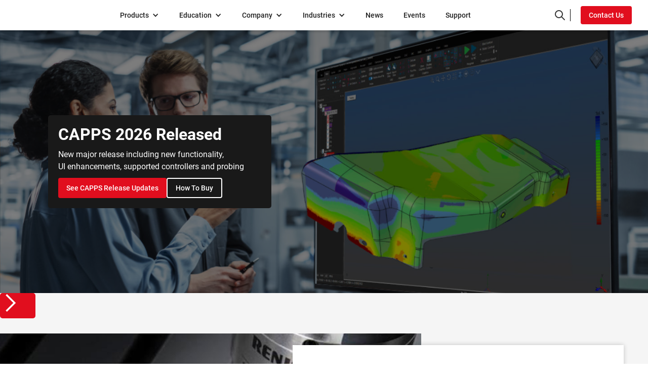

--- FILE ---
content_type: text/html; charset=utf-8
request_url: https://www.aat3d.com/
body_size: 10904
content:
<!DOCTYPE html><!-- Last Published: Thu Jan 22 2026 15:27:49 GMT+0000 (Coordinated Universal Time) --><html data-wf-domain="www.aat3d.com" data-wf-page="662aaca6305b27e39c945eb2" data-wf-site="662aaca6305b27e39c945e96" lang="en-US"><head><meta charset="utf-8"/><title>AAT3D | Applied Automation Technologies</title><meta content="Optimize CNC accuracy with AAT3D&#x27;s machine tool probing solutions—CAPPS-NC integrates Renishaw probes for in-process inspection." name="description"/><meta content="width=device-width, initial-scale=1" name="viewport"/><meta content="evWgnlbjzhH16wrwI5OK8c99_YRG-0MH9ZmwlfI5-IU" name="google-site-verification"/><link href="https://cdn.prod.website-files.com/662aaca6305b27e39c945e96/css/aat3d.webflow.shared.6d814768f.min.css" rel="stylesheet" type="text/css" integrity="sha384-bYFHaP+mslKtXRS1eZzuLSy0FLE3pkfGJNfHMcF6KIedJk3daMJrRoWI+m5PvTdU" crossorigin="anonymous"/><link href="https://cdn.prod.website-files.com/662aaca6305b27e39c945e96/css/aat3d.webflow.662aaca6305b27e39c945eb2-a28800dfe.min.css" rel="stylesheet" type="text/css" integrity="sha384-FI5I2c/oLBhwWwaPpzL4peuYFbKDI+KixB2avfwuXK48HAYgfZK7kt6ONjud+RSG" crossorigin="anonymous"/><link href="https://fonts.googleapis.com" rel="preconnect"/><link href="https://fonts.gstatic.com" rel="preconnect" crossorigin="anonymous"/><script src="https://ajax.googleapis.com/ajax/libs/webfont/1.6.26/webfont.js" type="text/javascript"></script><script type="text/javascript">WebFont.load({  google: {    families: ["Montserrat:100,100italic,200,200italic,300,300italic,400,400italic,500,500italic,600,600italic,700,700italic,800,800italic,900,900italic"]  }});</script><script type="text/javascript">!function(o,c){var n=c.documentElement,t=" w-mod-";n.className+=t+"js",("ontouchstart"in o||o.DocumentTouch&&c instanceof DocumentTouch)&&(n.className+=t+"touch")}(window,document);</script><link href="https://cdn.prod.website-files.com/662aaca6305b27e39c945e96/66b77a0a81ce1bdd25aa0244_aat3d-logo-tab.png" rel="shortcut icon" type="image/x-icon"/><link href="https://cdn.prod.website-files.com/662aaca6305b27e39c945e96/66b77a8919975564a4a1fa07_aat3d-logo-webclip.png" rel="apple-touch-icon"/><!-- Google Tag Manager -->
<script>(function(w,d,s,l,i){w[l]=w[l]||[];w[l].push({'gtm.start':
new Date().getTime(),event:'gtm.js'});var f=d.getElementsByTagName(s)[0],
j=d.createElement(s),dl=l!='dataLayer'?'&l='+l:'';j.async=true;j.src=
'https://www.googletagmanager.com/gtm.js?id='+i+dl;f.parentNode.insertBefore(j,f);
})(window,document,'script','dataLayer','GTM-5HG95DNK');</script>
<!-- End Google Tag Manager -->


<!--Termly custom blocking map -->
<script data-termly-config>
  window.TERMLY_CUSTOM_BLOCKING_MAP = {
    "https://www.googletagmanager.com/gtag/js?id=G-ZVDSST6QV3&l=dataLayer&cx=c&gtm=45He4cb0v9194037643za200": "analytics",
    "https://www.googletagmanager.com/gtm.js?id=GTM-5HG95DNK" : "analytics",
    "https://www.gstatic.com/recaptcha/releases/pPK749sccDmVW_9DSeTMVvh2/recaptcha__en.js" : "essential",
    "https://ajax.googleapis.com/ajax/libs/webfont/1.6.26/webfont.js" : "essential",
    "https://www.google.com/recaptcha/api.js" : "essential",
    "https://cdn.jsdelivr.net/npm/@finsweet/attributes-formsubmit@1/formsubmit.js" : "essential",
    "https://challenges.cloudflare.com/turnstile/v0/api.js" : "essential",
    "hhttps://d3e54v103j8qbb.cloudfront.net/js/jquery-3.5.1.min.dc5e7f18c8.js?site=662aaca6305b27e39c945e96" : "essential",
    "https://cdn.prod.website-files.com/662aaca6305b27e39c945e96/js/webflow.34d256e6ab10fa12fe14dc7304dedbb7.js" : "essential",
    
  }
</script>

<script
  type="text/javascript"
  src="https://app.termly.io/resource-blocker/88990d68-3807-4479-ba58-252bce050c3d?autoBlock=off"
></script>

<!-- Jira Intergration
<script type="text/javascript" src="https://aat3d.atlassian.net/s/d41d8cd98f00b204e9800998ecf8427e-T/g2slup/b/0/c95134bc67d3a521bb3f4331beb9b804/_/download/batch/com.atlassian.jira.collector.plugin.jira-issue-collector-plugin:issuecollector/com.atlassian.jira.collector.plugin.jira-issue-collector-plugin:issuecollector.js?locale=en-US&collectorId=a4883d5e"></script>-->


<!-- [Attributes by Finsweet] Form Submit Actions -->
<script defer src="https://cdn.jsdelivr.net/npm/@finsweet/attributes-formsubmit@1/formsubmit.js"></script></head><body><div id="navbar" class="w-layout-blockcontainer header w-container"><div class="w-layout-blockcontainer search-container w-container"><form action="/search" class="search w-form"><input class="search-input w-input" maxlength="256" name="query" placeholder="Search…" type="search" id="search" required=""/><input type="submit" class="search-button w-button" value="Search"/></form></div><div class="w-layout-blockcontainer navigation-container w-container"><div data-animation="default" data-collapse="medium" data-duration="400" data-easing="ease" data-easing2="ease" role="banner" class="navbar w-nav"><div class="logo-nav-container w-container"><img src="https://cdn.prod.website-files.com/662aaca6305b27e39c945e96/6640050d60593634baf2f24d_search-icon.svg" loading="lazy" data-w-id="4fea9598-18ac-134e-0ddb-39fd5f242aa2" alt="" class="image-18"/><a href="/" aria-current="page" class="brand w-nav-brand w--current"><img src="https://cdn.prod.website-files.com/662aaca6305b27e39c945e96/662d23d432582aa750624f96_AAT3D%20Logo%20Standard%20Without%20Tagline.avif" loading="lazy" width="185" alt="" class="image-2"/></a><nav role="navigation" class="nav-menu-2 w-nav-menu"><div data-hover="false" data-delay="0" class="dropdown-3 w-dropdown"><div class="dropdown-toggle-3 w-dropdown-toggle"><div class="icon-3 w-icon-dropdown-toggle"></div><div class="text-block-6">Products</div></div><nav class="dropdown-list-2 w-dropdown-list"><a href="/capps-nc-on-machine-measurement" class="nav-link w-dropdown-link">CAPPS-NC</a><a href="/capps-nc-fit" class="nav-link w-dropdown-link">NC-FIT</a><a href="/cnc-machine-tool-probing" class="nav-link w-dropdown-link">CNC Probing</a><a href="/cnc-machine-tool-laser-scanning" class="nav-link w-dropdown-link">CNC Scanning</a><a href="/capps-dmis" class="nav-link w-dropdown-link">CAPPS-DMIS</a><a href="/dataview" class="nav-link w-dropdown-link">DataView</a></nav></div><div data-hover="false" data-delay="0" class="dropdown-4 w-dropdown"><div class="dropdown-toggle-5 w-dropdown-toggle"><div class="icon-3 w-icon-dropdown-toggle"></div><div class="text-block-6">Education</div></div><nav class="dropdown-list-2 w-dropdown-list"><a href="/video-demos" class="nav-link w-dropdown-link">Video Demos</a><a href="/documents-white-papers" class="nav-link w-dropdown-link">Documents &amp; White Papers</a></nav></div><div data-hover="false" data-delay="0" class="dropdown-5 w-dropdown"><div class="dropdown-toggle-4 w-dropdown-toggle"><div class="icon-3 w-icon-dropdown-toggle"></div><div class="text-block-6">Company</div></div><nav class="dropdown-list-2 w-dropdown-list"><a href="/about-applied-automation-technologies" class="nav-link w-dropdown-link">About</a><a href="/history" class="nav-link w-dropdown-link">History</a><a href="/careers-with-aat3d-in-metrology-and-machine-tool-probing" class="nav-link w-dropdown-link">Careers</a><div data-hover="false" data-delay="0" class="drop-down-flyout w-dropdown"><div class="drop-down-flyout-toggle w-dropdown-toggle"><div class="icon-9 w-icon-dropdown-toggle"></div><div>Partners</div></div><nav class="sub-dropdown-flyout w-dropdown-list"><a href="/partners" class="nav-link w-dropdown-link">All Partners</a><a href="/partners/dmg-mori-partnership" class="nav-link w-dropdown-link">DMG MORI</a><a href="/partners/renishaw" class="nav-link w-dropdown-link">Renishaw</a></nav></div></nav></div><div data-hover="false" data-delay="0" class="dropdown-5 w-dropdown"><div class="dropdown-toggle-4 w-dropdown-toggle"><div class="icon-3 w-icon-dropdown-toggle"></div><div class="text-block-6">Industries</div></div><nav class="dropdown-list-2 w-dropdown-list"><a href="/industries" class="nav-link w-dropdown-link">All Industries</a><a href="/industries/aerospace" class="nav-link w-dropdown-link">Aerospace</a><a href="/industries/medical-machine-tool-probing" class="nav-link w-dropdown-link">Medical</a><a href="/industries/mold-die" class="nav-link w-dropdown-link">Mold &amp; Die</a></nav></div><a href="/news-aat3d-metrology-mtp" class="nav-link w-nav-link">News</a><a href="/maching-tooling-probing-events-trade-shows" class="nav-link w-nav-link">Events</a><a href="https://aat3d.atlassian.net/servicedesk/customer/portals" target="_blank" class="nav-link w-nav-link">Support</a><a href="/contact-applied-automation-technologies" class="nav-link-4 contact-link w-nav-link">Contact</a></nav><div class="menu-button w-nav-button"><div class="menu-icon w-icon-nav-menu"></div></div></div><div class="w-layout-blockcontainer nav-button-container w-container"><div class="w-layout-blockcontainer search-login-container w-container"><img src="https://cdn.prod.website-files.com/662aaca6305b27e39c945e96/6640050d60593634baf2f24d_search-icon.svg" loading="lazy" data-w-id="986c8dc5-6728-a9ca-140c-2fbb390f64e7" fs-formsubmit-element="ix-trigger" alt="" class="image-18 desktop"/></div><div class="w-layout-blockcontainer container-15 w-container"><a href="/contact-applied-automation-technologies" class="btn-primary w-button">Contact Us</a></div></div></div></div></div><section class="hero-section"><div class="w-layout-blockcontainer hero-container w-container"><div data-delay="4000" data-animation="slide" class="slider-5 w-slider" data-autoplay="true" data-easing="ease" data-hide-arrows="false" data-disable-swipe="false" data-autoplay-limit="0" data-nav-spacing="3" data-duration="500" data-infinite="true"><div class="w-slider-mask"><div id="Slide-105" class="slide-106 w-slide"><div class="columns-6 w-row"><div class="hero-slider-2-column slide-column-1 w-col w-col-6"><div class="div-block-32"><h2 class="heading-27">CAPPS 2026 <strong>Released</strong></h2><p>New major release including new functionality, UI enhancements, supported controllers and probing</p><div class="div-block-41"><a href="https://www.aat3d.com/news/aat3d-released-capps-2026-metrology-suite" class="btn-primary w-button">See CAPPS Release Updates</a><a href="/how-to-buy" class="btn-secondary modal-button w-button">How To Buy</a></div></div></div><div class="column-13 w-col w-col-6"></div></div></div><div class="slide-104 w-slide"><div class="columns-6 w-row"><div class="hero-slider-2-column slide-column-1 w-col w-col-6"><div class="div-block-32"><h2 class="heading-27">Aerospace Manufacturing Quality Solutions</h2><p>Revolutionizing airframe production with precision metrology and adaptive manufacturing for 5-axis machining .</p><div class="div-block-38"><a href="/industries/aerospace" class="btn-primary w-button">Explore Aerospace Solutions</a><a href="/how-to-buy" class="btn-secondary modal-button w-button">How To Buy</a></div></div></div><div class="column-13 w-col w-col-6"></div></div></div><div class="slide-103 w-slide"><div class="columns-6 w-row"><div class="hero-slider-2-column slide-column-1 w-col w-col-6"><div class="div-block-32"><h2 class="heading-27">Adaptive Manufacturing Integrated On Any CNC Machine</h2><p>CAPPS-NC transforms world class machine tools with precision metrology capability, driving efficiency and yielding the perfect part.<br/>  <br/>Delivering real-time measurement data and adaptive control enhancing machine performance and ensuring high-quality results.</p><div class="div-block-39"><a href="/capps-nc-on-machine-measurement" class="btn-primary w-button">Learn About CAPPS-NC</a><a href="/how-to-buy" class="btn-secondary modal-button w-button">How To Buy</a></div></div></div><div class="column-13 w-col w-col-6"><div><img src="https://cdn.prod.website-files.com/662aaca6305b27e39c945e96/6652b902588eb4908a4197c0_on-machine-inspection-software-2-2.avif" loading="lazy" alt="CAPPS-NC CNC Measurement Solutions with DMG MORI CNC Machine - DMU 50" class="image-57"/></div></div></div></div><div class="slide-102 w-slide"><div class="columns-6 w-row"><div class="hero-slider-2-column w-col w-col-6"></div><div class="column-12 w-col w-col-6"><div class="div-block-32-copy"><h2 class="heading-28">Revolutionary Onboard Laser Scanning</h2><p>Fast, fully integrated laser scanning for comprehensive inspection and digital twin capture in cycle on CNC Machines</p><div class="div-block-40"><a href="/cnc-machine-tool-laser-scanning" class="btn-primary w-button">Learn About CNC Laser Scanning</a><a href="/how-to-buy" class="btn-secondary modal-button w-button">How To Buy</a></div></div></div></div></div></div><div class="left-arrow-3 w-slider-arrow-left"><div class="w-icon-slider-left"></div></div><div class="right-arrow-4 w-slider-arrow-right"><div class="w-icon-slider-right"></div></div></div></div></section><section class="company-overview"><div class="w-layout-blockcontainer container-40 w-container"><img src="https://cdn.prod.website-files.com/662aaca6305b27e39c945e96/690e49defab738ac15d77b6c_home-about-renishaw-probe-on-machine.jpg" loading="lazy" sizes="(max-width: 767px) 100vw, (max-width: 991px) 727.9921875px, 930px, (max-width: 479px) 100vw, 239.9921875px" srcset="https://cdn.prod.website-files.com/662aaca6305b27e39c945e96/690e49defab738ac15d77b6c_home-about-renishaw-probe-on-machine-p-500.jpg 500w, https://cdn.prod.website-files.com/662aaca6305b27e39c945e96/690e49defab738ac15d77b6c_home-about-renishaw-probe-on-machine-p-800.jpg 800w, https://cdn.prod.website-files.com/662aaca6305b27e39c945e96/690e49defab738ac15d77b6c_home-about-renishaw-probe-on-machine.jpg 930w" alt="On-Machine Metrology Renishaw RMP600 Probe" class="image-3"/><div class="w-layout-blockcontainer company-intro-container w-container"><h1 class="heading-10">Achieve Optimal Machine Tool Performance with Metrology Insights</h1><p class="hero-paragraph home-about"><strong>AAT3D</strong> enables shop floor automation with cutting tool and dimensional inspection solutions for direct integration on world class CNC machine tools, enabling in-process measurement, adaptive control, and real-time feedback without interrupting machining cycles. <br/><br/><strong>CAPPS-NC</strong> reduces setup and machining tool while minimizing and reducing scrap in pursuit of the optimum part quality. This is achieved by intergration of proven workflows and best in-class probing solutions.<br/><br/>• 	Seamless integration with CAD/CAM systems and digital twin environments<br/>• 	Precision alignments utilizing CAD and GD&amp;T<br/>• 	Working tool offsets<br/>• 	Micron measurement accuracy using on-machine probing<br/>• 	Native support for part alignment, toolpath verification, and wear compensation<br/>• 	Measure-cut-measure work flows for the optimum cut and perfect finish<br/>• 	NC-FIT closed loop tool path updates<br/>• 	Comprehensive CMM style dimensional inspection reports<br/>• 	Reduction of scrap and rework through live statistical process control<br/>‍<br/><strong>CAPPS-NC</strong> supports probing routines and closed-loop inspection fully integrated in machines from leaders such as  <strong>DMG MORI, Mazak, Okuma, Makino, Haas, Zimmerman and Thermwood, CAPPS-NC</strong> enables:<br/><br/>Designed for high-precision manufacturing in aerospace, automotive, and energy sectors, <strong>CAPPS-NC</strong> help achieve tighter tolerances, faster cycle times, and greater process reliability—directly at the spindle.</p></div></div></section><section class="aat3d-products-container"><div class="w-layout-blockcontainer product-heading-container w-container"><h2 class="heading">Adaptive Manufacturing &amp; Inspection Analysis Solutions</h2></div><div id="w-node-_9a39afe7-476c-7a5f-9129-6d9d8998b633-9c945eb2" class="w-layout-layout product-grid wf-layout-layout"><div class="w-layout-cell cell-4"><div class="product-card"><h3 class="heading-11">Machine Tool Probing Metrology Software</h3><img sizes="(max-width: 1400px) 100vw, 1400px" srcset="https://cdn.prod.website-files.com/662aaca6305b27e39c945e96/68f0ffafe7c48b4e56a951e7_capps-nc-product-image-fig-v3-p-500.avif 500w, https://cdn.prod.website-files.com/662aaca6305b27e39c945e96/68f0ffafe7c48b4e56a951e7_capps-nc-product-image-fig-v3.avif 1400w" alt="CAPPS-NC Software with DMU 50 CNC Machine" loading="lazy" src="https://cdn.prod.website-files.com/662aaca6305b27e39c945e96/68f0ffafe7c48b4e56a951e7_capps-nc-product-image-fig-v3.avif" class="image-13"/><p class="paragraph-4">CAPPS-NC software allows for direct-feedback of work offset adjustments and tool offsets as well as full suite of Metrology GD&amp;T package that saves you manufacturing time.</p><div class="w-layout-blockcontainer container-16 w-container"><a href="/capps-nc-on-machine-measurement" class="btn-primary w-button">CAPPS-NC</a></div></div></div><div class="w-layout-cell cell-5"><div class="product-card"><h3 class="heading-11">Universal CMM Inspection Software</h3><img sizes="(max-width: 1400px) 100vw, 1400px" srcset="https://cdn.prod.website-files.com/662aaca6305b27e39c945e96/68f1008577d0f5e21e6e682b_capps-dmis-product-image-fig-p-500.avif 500w, https://cdn.prod.website-files.com/662aaca6305b27e39c945e96/68f1008577d0f5e21e6e682b_capps-dmis-product-image-fig-p-800.avif 800w, https://cdn.prod.website-files.com/662aaca6305b27e39c945e96/68f1008577d0f5e21e6e682b_capps-dmis-product-image-fig.avif 1400w" alt="CAPPS-DMIS CMM Metrology Software in front of CMM" loading="lazy" src="https://cdn.prod.website-files.com/662aaca6305b27e39c945e96/68f1008577d0f5e21e6e682b_capps-dmis-product-image-fig.avif" class="image-13"/><p class="paragraph-4">CAPPS-DMIS software allows for CMM, Portable Arm or other metrology devices for offline and online programming.</p><div class="w-layout-blockcontainer container-16 w-container"><a href="/capps-dmis" class="btn-primary w-button">CAPPS-DMIS</a></div></div></div><div class="w-layout-cell cell-6"><div class="product-card"><h3 class="heading-11">Complete Factory Manufacturing Monitoring</h3><img sizes="(max-width: 1400px) 100vw, 1400px" srcset="https://cdn.prod.website-files.com/662aaca6305b27e39c945e96/68f100b47120b8cc12c8771c_dataview-product-image-fig-p-500.avif 500w, https://cdn.prod.website-files.com/662aaca6305b27e39c945e96/68f100b47120b8cc12c8771c_dataview-product-image-fig-p-800.avif 800w, https://cdn.prod.website-files.com/662aaca6305b27e39c945e96/68f100b47120b8cc12c8771c_dataview-product-image-fig.avif 1400w" alt="Dataview Factory Manufacturing Monitor Software" loading="lazy" src="https://cdn.prod.website-files.com/662aaca6305b27e39c945e96/68f100b47120b8cc12c8771c_dataview-product-image-fig.avif" class="image-13"/><p class="paragraph-4">Centralized data collection software that allows for monitoring trends and overall quality data of currently in process parts and post process parts.</p><div class="w-layout-blockcontainer container-16 w-container"><a href="/dataview" class="btn-primary w-button">DATAVIEW</a></div></div></div></div></section><section class="copy-this-entire-section"><div class="w-layout-blockcontainer main-container w-container"><h2 class="heading-5">Our Customers</h2><div class="brand-logo-wrapper"><div class="client-logo-slider-wrapper"><div class="client-logo-slider"><div class="items"><img loading="eager" alt="US Army Logo" src="https://cdn.prod.website-files.com/662aaca6305b27e39c945e96/68ed993444ff3bb50a1a62c1_us-army-logo-revised.avif" class="item"/><img loading="eager" src="https://cdn.prod.website-files.com/662aaca6305b27e39c945e96/68ed994def4b579fe7f882fa_boeing-logo-resized.avif" alt="Boeing Logo" class="item"/><img loading="eager" src="https://cdn.prod.website-files.com/662aaca6305b27e39c945e96/68ed99705f03189c0cc947a6_turkish-aerospace-logo-resized.avif" alt="Turkish Aerospace Logo" class="item"/><img loading="eager" src="https://cdn.prod.website-files.com/662aaca6305b27e39c945e96/68ed99931c8c540845262245_lockheed-martin-resized.avif" alt="Lockheed Martin Logo" class="item"/><img loading="eager" src="https://cdn.prod.website-files.com/662aaca6305b27e39c945e96/68ed99bb72de72f6d6bbabaf_andretti-logo-resized.avif" alt="Andretti Autosports Logo" class="item"/><img loading="eager" src="https://cdn.prod.website-files.com/662aaca6305b27e39c945e96/68ed924247316c9a4acd3e5b_northrop-grumman.avif" alt="northrop grumman logo" class="item"/><img loading="eager" src="https://cdn.prod.website-files.com/662aaca6305b27e39c945e96/68ed9a00c0920b2ecb525422_rolls-royce-logo-resized.jpg" alt="rolls royce logo" class="item"/><img loading="eager" src="https://cdn.prod.website-files.com/662aaca6305b27e39c945e96/68ee4ae338f467e25724c1b8_embraer-logo-resized.jpg" alt="embraer logo" class="item"/><img sizes="(max-width: 767px) 100vw, (max-width: 991px) 728px, 940px, (max-width: 479px) 100vw, 240px" srcset="https://cdn.prod.website-files.com/662aaca6305b27e39c945e96/68ed92671c8c5408452532f2_General-Atomics-Logo-p-500.png 500w, https://cdn.prod.website-files.com/662aaca6305b27e39c945e96/68ed92671c8c5408452532f2_General-Atomics-Logo.png 3840w" alt="general atomics logo" src="https://cdn.prod.website-files.com/662aaca6305b27e39c945e96/68ed92671c8c5408452532f2_General-Atomics-Logo.png" loading="eager" class="item"/><img sizes="(max-width: 767px) 100vw, (max-width: 991px) 727.984375px, 939.984375px, (max-width: 479px) 100vw, 239.9921875px" srcset="https://cdn.prod.website-files.com/662aaca6305b27e39c945e96/68ed91d9f33dbd10378f5c42_futuramic-logo-p-500.avif 500w, https://cdn.prod.website-files.com/662aaca6305b27e39c945e96/68ed91d9f33dbd10378f5c42_futuramic-logo-p-800.avif 800w, https://cdn.prod.website-files.com/662aaca6305b27e39c945e96/68ed91d9f33dbd10378f5c42_futuramic-logo-p-1080.avif 1080w, https://cdn.prod.website-files.com/662aaca6305b27e39c945e96/68ed91d9f33dbd10378f5c42_futuramic-logo.avif 1848w" alt="futuramic logo" src="https://cdn.prod.website-files.com/662aaca6305b27e39c945e96/68ed91d9f33dbd10378f5c42_futuramic-logo.avif" loading="eager" class="item"/><img sizes="(max-width: 767px) 100vw, (max-width: 991px) 727.984375px, 939.9921875px, (max-width: 479px) 100vw, 239.984375px" srcset="https://cdn.prod.website-files.com/662aaca6305b27e39c945e96/68ed940b1ab655516cf41491_Spirit_AeroSystems_logo.svg-p-500.png 500w, https://cdn.prod.website-files.com/662aaca6305b27e39c945e96/68ed940b1ab655516cf41491_Spirit_AeroSystems_logo.svg.avif 1200w" alt="spirit aerosystems logo" src="https://cdn.prod.website-files.com/662aaca6305b27e39c945e96/68ed940b1ab655516cf41491_Spirit_AeroSystems_logo.svg.avif" loading="eager" class="item"/><img loading="eager" src="https://cdn.prod.website-files.com/662aaca6305b27e39c945e96/68ee4a20e02dd50f1405415f_toyota-logo-resized.jpg" alt="toyota logo" class="item"/><img loading="eager" src="https://cdn.prod.website-files.com/662aaca6305b27e39c945e96/68ed9215eac297be447d7377_honeywell.avif" alt="honeywell logo" class="item"/></div><div class="items"><img loading="eager" alt="Brnad Logo" src="https://cdn.prod.website-files.com/662aaca6305b27e39c945e96/68ed9a22831ed0f99da105f6_gkn-aerospace-resized.avif" class="item"/><img loading="eager" src="https://cdn.prod.website-files.com/662aaca6305b27e39c945e96/68ed9a36f13e2ff3e00b636c_gm-logo-revised.avif" alt="Brnad Logo" class="item"/><img loading="eager" src="https://cdn.prod.website-files.com/662aaca6305b27e39c945e96/68ed934d917b1c4c06bf6447_airbus-helicopters.avif" alt="Brnad Logo" class="item"/></div></div><div class="css-code w-embed"><style>
.client-logo-slider {
  animation: moveSlideshow 20s linear infinite;
}

@keyframes moveSlideshow {
  100% { 
    transform: translateX(-50.8%);  
  }
}
</style></div></div></div></div></section><section class="newsletter-container"><div class="w-layout-blockcontainer container-7 newsletter-content-container w-container"><h2 class="heading-2">Subscribe To Our Newsletter</h2><p class="paragraph">Stay informed and ahead of the competition with our newsletter. Get the latest insights, trends, and innovations in smart manufacturing delivered straight to your inbox. Subscribe now for exclusive content and stay at the forefront of the industry.</p><div class="form-block w-form"><form id="email-form" name="email-form" data-name="Email Form" method="get" class="form" data-wf-flow="cdcc470eb4d1bf9c7b2f5d2b" data-wf-page-id="662aaca6305b27e39c945eb2" data-wf-element-id="ae5a4c82-67d5-00ed-8714-3f6d8fd9443d" data-turnstile-sitekey="0x4AAAAAAAQTptj2So4dx43e"><input class="text-field w-input" maxlength="256" name="email-2" data-name="Email 2" placeholder="Enter Email" type="email" id="email-2" required=""/><input type="submit" data-wait="Please wait..." class="submit-button w-button" value="Subscribe"/></form><div class="w-form-done"><div>Thank you! Your submission has been received!</div></div><div class="w-form-fail"><div>Oops! Something went wrong while submitting the form.</div></div></div></div></section><section class="news-section"><div class="w-layout-blockcontainer container-17 w-container"><h2 class="heading-7">Latest News</h2><div class="collection-list-wrapper-2 w-dyn-list"><div role="list" class="collection-list-2 w-dyn-items"><div id="w-node-_5acfaa8b-9097-7652-bcca-478c5058025c-9c945eb2" style="background-image:url(&quot;https://cdn.prod.website-files.com/66363b7d442db75534aae9b0/66b782a61e3179991503ef15_dmg-mori-innovation-days-thumbnail-420x280.jpg&quot;)" role="listitem" class="collection-item-2 w-dyn-item"><a href="https://www.aat3d.com/news/automated-cnc-probing-solution-dmg-mori-innovation-days-2025" class="link-block-4 w-inline-block"><div class="div-block-8"><h3 class="heading-6">DMG MORI Innovation Days 2025</h3></div></a></div><div id="w-node-_5acfaa8b-9097-7652-bcca-478c5058025c-9c945eb2" style="background-image:url(&quot;https://cdn.prod.website-files.com/66363b7d442db75534aae9b0/6893a4dda2f3374428ee951b_capps-with-makino-machine-420x280.jpg&quot;)" role="listitem" class="collection-item-2 w-dyn-item"><a href="https://www.aat3d.com/news/die-mold-cnc-probing-demo-makino" class="link-block-4 w-inline-block"><div class="div-block-8"><h3 class="heading-6">AAT3D Demonstrates CNC Probing at Makino Open House 2025</h3></div></a></div><div id="w-node-_5acfaa8b-9097-7652-bcca-478c5058025c-9c945eb2" style="background-image:url(&quot;https://cdn.prod.website-files.com/66363b7d442db75534aae9b0/66cb445870d8568ff4614b6f_sme-thermwoood-blog-thumbnail-420x280.jpg&quot;)" role="listitem" class="collection-item-2 w-dyn-item"><a href="https://www.aat3d.com/news/thermwood-adaptive-manufacturing-metrology" class="link-block-4 w-inline-block"><div class="div-block-8"><h3 class="heading-6">On-Machine Metrology Drives Efficiencies In Adaptive Manufacturing</h3></div></a></div><div id="w-node-_5acfaa8b-9097-7652-bcca-478c5058025c-9c945eb2" style="background-image:url(&quot;https://cdn.prod.website-files.com/66363b7d442db75534aae9b0/66cb39a768f8cb7f1c10851a_blog-modern-machine-shop-thumbnail-420x280.jpg&quot;)" role="listitem" class="collection-item-2 w-dyn-item"><a href="https://www.aat3d.com/news/aat3d-in-modern-machine-shop-article-about-probing-feedback" class="link-block-4 w-inline-block"><div class="div-block-8"><h3 class="heading-6">Probing Feedback Keeps CNC on Track Modern Machine Shop</h3></div></a></div><div id="w-node-_5acfaa8b-9097-7652-bcca-478c5058025c-9c945eb2" style="background-image:url(&quot;https://cdn.prod.website-files.com/66363b7d442db75534aae9b0/66a50b2c56b515932fff6e46_blog-thumbnail-nikon-aat3d-420x280.jpg&quot;)" role="listitem" class="collection-item-2 w-dyn-item"><a href="https://www.aat3d.com/news/nikon-aat3d-integration-ushers-in-new-era-of-in-process-metrology-efficiency-precision" class="link-block-4 w-inline-block"><div class="div-block-8"><h3 class="heading-6">AAT3D Nikon Laser Integration Delivers In-Process Efficiency</h3></div></a></div><div id="w-node-_5acfaa8b-9097-7652-bcca-478c5058025c-9c945eb2" style="background-image:url(&quot;https://cdn.prod.website-files.com/66363b7d442db75534aae9b0/68e93d07dd92b7798777eb1f_Andretti_Global_AAT3D-THumbnail_.jpg&quot;)" role="listitem" class="collection-item-2 w-dyn-item"><a href="https://www.aat3d.com/news/aat3d-appointed-official-metrology-solution-of-andretti-autosport" class="link-block-4 w-inline-block"><div class="div-block-8"><h3 class="heading-6">AAT3D Appointed Official Metrology Solution of Andretti Autosport</h3></div></a></div></div></div></div><div class="w-layout-blockcontainer container-23 w-container"><a href="/news-aat3d-metrology-mtp" class="btn-primary w-button">View All News</a></div></section><section class="white-papers-section"><div class="w-layout-blockcontainer white-papers-container w-container"><h2 class="heading-8">White Papers</h2><div class="white-paper-collection-container w-dyn-list"><div role="list" class="white-paper-collection w-dyn-items"><div id="w-node-c977b631-41ef-179a-45c0-9652478fb85b-9c945eb2" role="listitem" class="w-dyn-item"><div class="product-card"><img src="https://cdn.prod.website-files.com/66363b7d442db75534aae9b0/66942a151cc3d33baa06a351_blog-smart-manufacturing-420x280.png" loading="lazy" alt="" class="image-13"/><h3 class="heading-11">AAT3D Industry 4.0</h3><p class="paragraph-4">AAT3D&#x27;s CappsNC enhances Industry 4.0 by performing CMM tasks directly on NC machines using a dedicated PC connected via Ethernet. It creates on-machine measurement programs in DMIS, calculates results compliant with ISO and ANSI standards, and provides real-time feedback to improve processes proactively. By converting metrology data into machining parameters, CappsNC enables adaptive machining, minimizing costs and efforts while ensuring quality and efficiency.</p><div class="w-layout-blockcontainer container-16 w-container"><a href="/documents-white-papers/aat3d-industry-4" class="btn-primary w-button">Read Now</a></div></div></div><div id="w-node-c977b631-41ef-179a-45c0-9652478fb85b-9c945eb2" role="listitem" class="w-dyn-item"><div class="product-card"><img src="https://cdn.prod.website-files.com/66363b7d442db75534aae9b0/679ba4a92da556ccd375531b_smart-manufacturing-420x280.jpg" loading="lazy" alt="" class="image-13"/><h3 class="heading-11">What is Smart Manufacturing?</h3><p class="paragraph-4">Smart manufacturing uses integrated, real-time systems to improve factory efficiency and customer satisfaction. It digitizes measurement data on machine tools and shares it with all devices, optimizing data quality and reducing human intervention. This minimizes errors and costs, ensures dimensional accuracy through closed-loop feedback, and reduces human error. The goal is a seamless, adaptive environment that maximizes productivity and minimizes costs.</p><div class="w-layout-blockcontainer container-16 w-container"><a href="/documents-white-papers/what-is-smart-manufacturing" class="btn-primary w-button">Read Now</a></div></div></div><div id="w-node-c977b631-41ef-179a-45c0-9652478fb85b-9c945eb2" role="listitem" class="w-dyn-item"><div class="product-card"><img src="https://cdn.prod.website-files.com/66363b7d442db75534aae9b0/679bac15fc0285a595321e4a_smart-machining-420x280.jpg" loading="lazy" alt="" class="image-13"/><h3 class="heading-11">Smart Machining Process</h3><p class="paragraph-4">Discover how to transform your machining process into a Smart Machining Process with AAT3D and CappsNC software. </p><div class="w-layout-blockcontainer container-16 w-container"><a href="/documents-white-papers/smart-machining-process" class="btn-primary w-button">Read Now</a></div></div></div></div></div></div><div class="w-layout-blockcontainer cta-container w-container"><a href="/documents-white-papers" class="btn-primary w-button">View All White Papers</a></div></section><section class="events-section"><div class="w-layout-blockcontainer container-10 w-container"><h2 class="heading-5">Upcoming Events</h2><div class="collection-list-wrapper w-dyn-list"><div role="list" class="w-dyn-items"><div role="listitem" class="collection-item w-dyn-item"><div id="w-node-_9ce4a725-4042-72af-cccc-29549d8c2158-9d8c2158" class="w-layout-layout quick-stack wf-layout-layout"><div class="w-layout-cell"><div class="div-block-5"><img src="https://cdn.prod.website-files.com/66363b7d442db75534aae9b0/68fa31f877bfe7074b8b39bb_aat3d-windsor-expo-2025-compressed.jpg" loading="lazy" alt="" class="image-12"/></div></div><div class="w-layout-cell cell-7"><h3 class="heading-12">AAT3D At Windsor Expo 2025</h3><p class="paragraph-5">We look forward to demonstrating the CAPPS-NC on-machine metrology software at the Windsor Expo on November 12th, 2025</p><div class="w-layout-blockcontainer container-20 w-container"><img src="https://cdn.prod.website-files.com/662aaca6305b27e39c945e96/664017f0df098ea7d3045a9e_date-icon.svg" loading="lazy" alt="" class="image-15"/><div class="text-block-5">November 12th, 2025</div></div><div class="w-layout-blockcontainer container-20 w-container"><img src="https://cdn.prod.website-files.com/662aaca6305b27e39c945e96/664017dde2e6b883978ffd0d_location-icon.svg" loading="lazy" alt="" class="image-15"/><div class="text-block-5">3745 N. Talbot Road, Oldcastle, ON</div></div><div class="w-layout-blockcontainer container-21 w-container"><a href="/event/windsor-expo-2025" class="btn-primary w-button">Event Details</a></div></div></div></div><div role="listitem" class="collection-item w-dyn-item"><div id="w-node-_9ce4a725-4042-72af-cccc-29549d8c2158-9d8c2158" class="w-layout-layout quick-stack wf-layout-layout"><div class="w-layout-cell"><div class="div-block-5"><img src="https://cdn.prod.website-files.com/66363b7d442db75534aae9b0/665c7178e80e56324586ee2e_event-imts-460x320.jpg" loading="lazy" alt="" class="image-12"/></div></div><div class="w-layout-cell cell-7"><h3 class="heading-12">AAT3D at IMTS 2026</h3><p class="paragraph-5">AAT3D is excited to announce our participation in IMTS September 2026! Explore our latest advancements in on-machine metrology and discover how our solutions can optimize your processes. </p><div class="w-layout-blockcontainer container-20 w-container"><img src="https://cdn.prod.website-files.com/662aaca6305b27e39c945e96/664017f0df098ea7d3045a9e_date-icon.svg" loading="lazy" alt="" class="image-15"/><div class="text-block-5">September 14th - September 19th 2026</div></div><div class="w-layout-blockcontainer container-20 w-container"><img src="https://cdn.prod.website-files.com/662aaca6305b27e39c945e96/664017dde2e6b883978ffd0d_location-icon.svg" loading="lazy" alt="" class="image-15"/><div class="text-block-5">McCormick Place, Chicago, IL</div></div><div class="w-layout-blockcontainer container-21 w-container"><a href="/event/aat3d-at-imts-2026" class="btn-primary w-button">Event Details</a></div></div></div></div></div></div></div></section><section class="newsletter-container"><div class="w-layout-blockcontainer container-7 newsletter-content-container w-container"><h2 class="heading-2">Subscribe To Our Newsletter</h2><p class="paragraph">Stay informed and ahead of the competition with our newsletter. Get the latest insights, trends, and innovations in smart manufacturing delivered straight to your inbox. Subscribe now for exclusive content and stay at the forefront of the industry.</p><div class="form-block w-form"><form id="email-form" name="email-form" data-name="Email Form" method="get" class="form" data-wf-flow="cdcc470eb4d1bf9c7b2f5d2b" data-wf-page-id="662aaca6305b27e39c945eb2" data-wf-element-id="ae5a4c82-67d5-00ed-8714-3f6d8fd9443d" data-turnstile-sitekey="0x4AAAAAAAQTptj2So4dx43e"><input class="text-field w-input" maxlength="256" name="email-2" data-name="Email 2" placeholder="Enter Email" type="email" id="email-2" required=""/><input type="submit" data-wait="Please wait..." class="submit-button w-button" value="Subscribe"/></form><div class="w-form-done"><div>Thank you! Your submission has been received!</div></div><div class="w-form-fail"><div>Oops! Something went wrong while submitting the form.</div></div></div></div></section><section class="footer"><div id="w-node-_12dc10ac-6fa9-d5ae-f39b-13085807bf1b-5807bf1a" class="w-layout-layout quick-stack-4 wf-layout-layout"><div class="w-layout-cell cell-8"><h6 class="heading-13">Products</h6><ul role="list" class="list"><li class="list-item"><a href="/capps-nc-on-machine-measurement" class="footer-link-2">CAPPS-NC</a></li><li class="list-item"><a href="/capps-dmis" class="footer-link-2">CAPPS-DMIS</a></li><li class="list-item"><a href="/dataview" class="footer-link-2">DataView</a></li></ul></div><div class="w-layout-cell cell-8"><h6 class="heading-13">News &amp; Events</h6><ul role="list" class="list"><li class="list-item list-item-fix"><a href="/news-aat3d-metrology-mtp" class="footer-link-2">All News</a></li><li class="list-item"><a href="/maching-tooling-probing-events-trade-shows" class="footer-link-2">Events</a></li></ul></div><div class="w-layout-cell cell-8"><h6 class="heading-13">Education</h6><ul role="list" class="list"><li class="list-item list-item-fix"><a href="/video-demos" class="footer-link-2">Demonstrations</a></li><li class="list-item"><a href="/documents-white-papers" class="footer-link-2">White Papers</a></li></ul></div><div class="w-layout-cell cell-8"><h6 class="heading-13">Support</h6><ul role="list" class="list"><li><a href="https://aat3d.atlassian.net/servicedesk/customer/portals" target="_blank" class="footer-link-2">Support Portal</a></li></ul></div><div class="w-layout-cell cell-8"><h6 class="heading-13">About</h6><ul role="list" class="list"><li class="list-item list-item-fix"><a href="/about-applied-automation-technologies" class="footer-link-2">Company</a></li><li class="list-item"><a href="/careers-with-aat3d-in-metrology-and-machine-tool-probing" class="footer-link-2">Careers</a></li><li class="list-item"><a href="/history" class="footer-link-2">History</a></li></ul></div><div class="w-layout-cell cell-8"><h6 class="heading-13">Industries</h6><ul role="list" class="list"><li class="list-item list-item-fix"><a href="/industries" class="footer-link-2">All Industries</a></li><li class="list-item"><a href="/industries/aerospace" class="footer-link-2">Aerospace</a></li><li class="list-item"><a href="/industries/medical-machine-tool-probing" class="footer-link-2">Medical</a></li><li class="list-item"><a href="/industries/mold-die" class="footer-link-2">Mold &amp; Die</a></li></ul></div></div><div class="w-layout-blockcontainer container-27 w-container"><div id="w-node-_12dc10ac-6fa9-d5ae-f39b-13085807bf5e-5807bf1a" class="w-layout-layout quick-stack-5 wf-layout-layout"><div class="w-layout-cell cell-13"><a href="https://www.facebook.com/AAT3D/" target="_blank" class="w-inline-block"><img src="https://cdn.prod.website-files.com/662aaca6305b27e39c945e96/6640201fe2be0a2c3dbe98c2_facebook-icon.svg" loading="lazy" alt=""/></a></div><div class="w-layout-cell cell-13"><a href="https://x.com/AAT3D/" target="_blank" class="w-inline-block"><img src="https://cdn.prod.website-files.com/662aaca6305b27e39c945e96/66402033b10501710fc64d1d_x-icon.png" loading="lazy" alt=""/></a></div><div class="w-layout-cell cell-13"><a href="https://www.linkedin.com/company/applied-automation-tech./" target="_blank" class="w-inline-block"><img src="https://cdn.prod.website-files.com/662aaca6305b27e39c945e96/6640205177cf8f93c5d6928a_linkedin-icon.svg" loading="lazy" alt=""/></a></div><div class="w-layout-cell cell-13"><a href="https://www.youtube.com/@AAT3D" target="_blank" class="w-inline-block"><img src="https://cdn.prod.website-files.com/662aaca6305b27e39c945e96/66402062f7577e7a4d7c46a2_youtube-icon.svg" loading="lazy" alt=""/></a></div></div></div><div class="text-block"><a href="/privacy-policy" class="footer-link">Privacy Policy</a> | <a href="/terms-conditions" class="footer-link">Terms &amp; Conditions</a> | <a href="/cookie-policy" class="footer-link">Cookie Policy</a> | <a href="#" class="footer-link termly-display-preferences">Consent Preferences</a> | Copyright © 2025 AAT3D All rights reserved.</div></section><script src="https://d3e54v103j8qbb.cloudfront.net/js/jquery-3.5.1.min.dc5e7f18c8.js?site=662aaca6305b27e39c945e96" type="text/javascript" integrity="sha256-9/aliU8dGd2tb6OSsuzixeV4y/faTqgFtohetphbbj0=" crossorigin="anonymous"></script><script src="https://cdn.prod.website-files.com/662aaca6305b27e39c945e96/js/webflow.9a8e2afa.2b89004cdefa2471.js" type="text/javascript" integrity="sha384-mUgP9BHa27QwBDB+ZsMbAZKsw7Ew1oPF+jZ6SJUnll8W2MLq8GYp33RXeecRl+Kh" crossorigin="anonymous"></script><!-- Google Tag Manager (noscript) -->
<noscript><iframe src="https://www.googletagmanager.com/ns.html?id=GTM-5HG95DNK"
height="0" width="0" style="display:none;visibility:hidden"></iframe></noscript>
<!-- End Google Tag Manager (noscript) -->

<!-- Start of HubSpot Embed Code-->
<script type="text/javascript" id="hs-script-loader" async defer src="//js-na2.hs-scripts.com/242247604.js"></script>
<!-- End of HubSpot Embed Code --><script src="https://hubspotv2.use1-marketplace-1p-apps-prod-red.if.webflow.services/static/disable-hubspot-chatbot.js" type="text/javascript" async="" defer=""></script><script src="https://js.hs-scripts.com/242247604.js" type="text/javascript" async="" defer=""></script></body></html>

--- FILE ---
content_type: text/css
request_url: https://cdn.prod.website-files.com/662aaca6305b27e39c945e96/css/aat3d.webflow.662aaca6305b27e39c945eb2-a28800dfe.min.css
body_size: 12739
content:
:root{--primary-brand-red:#e10e1e;--white:white;--aat3d-font:Roboto,sans-serif;--black:#333;--_apps---colors--primary:#e10e1e;--primary-brand-red-hover:#a50a16;--aat3d-off-white:whitesmoke;--text-medium-grey:#4d4d4d;--aat3d-grey-1:#ddd;--untitled-ui--primary700:#6941c6;--untitled-ui--primary800:#53389e;--untitled-ui--gray600:#475467;--untitled-ui--gray900:#101828;--untitled-ui--white:white;--untitled-ui--primary50:#f9f5ff;--untitled-ui--gray500:#667085;--untitled-ui--gray50-2:#f9fafb;--untitled-ui--gray700:#344054;--untitled-ui--primary600:#7f56d9;--radius:4px;--border-line:#eff0f6;--text-primary-black:var(--white);--_apps---colors--background:#fff;--_apps---typography--heading-font:Roboto,sans-serif;--_apps---typography--body-font:Roboto,sans-serif;--_apps---typography--button-font:Roboto,sans-serif;--_apps---sizes--radius:4px;--_apps---colors--foreground:#333;--_apps---colors--card:#fff;--_apps---colors--card-foreground:#060606;--_apps---colors--popover:#f2f2f2;--_apps---colors--popover-foreground:#060606;--_apps---colors--primary-foreground:#fff6f5;--base-font:1rem;--_apps---colors--secondary:#ffe4dc;--_apps---colors--secondary-foreground:#130b0a;--_apps---colors--muted:#f8f8f8;--_apps---colors--muted-foreground:#7d797a;--_apps---colors--accent:#e4e4e4;--_apps---colors--accent-foreground:#0d0d0d;--_apps---colors--destructive:#dc3d4d;--_apps---colors--border:#eff0f6;--_apps---colors--input:#f2f3f9;--_apps---colors--ring:#cb443d;--_apps---charts--chart-1:#e10e1e;--_apps---charts--chart-2:#e9695f;--_apps---charts--chart-3:#d70000;--_apps---charts--chart-4:#b00010;--_apps---charts--chart-5:#910000;--_apps---sidebar--sidebar:#f8f8f8;--_apps---sidebar--sidebar-foreground:#060606;--_apps---sidebar--sidebar-primary:#e10e1e;--_apps---sidebar--sidebar-primary-foreground:#fff6f5;--_apps---sidebar--sidebar-accent:#e4e4e4;--_apps---sidebar--sidebar-accent-foreground:#0d0d0d;--_apps---sidebar--sidebar-border:#eff0f6;--_apps---sidebar--sidebar-ring:#cb443d;--_apps---colors--background-dark:#030303;--_apps---colors--foreground-dark:#f8f8f8;--_apps---colors--card-dark:#141414;--_apps---colors--card-foreground-dark:#f8f8f8;--_apps---colors--popover-dark:#141414;--_apps---colors--popover-foreground-dark:#f8f8f8;--_apps---colors--primary-dark:#f12c2e;--_apps---colors--primary-foreground-dark:#150a09;--_apps---colors--secondary-dark:#370000;--_apps---colors--secondary-foreground-dark:#fff6f5;--_apps---colors--muted-dark:#010101;--_apps---colors--muted-foreground-dark:#868686;--_apps---colors--accent-dark:#292929;--_apps---colors--accent-foreground-dark:#f8f8f8;--_apps---colors--destructive-dark:#eb4b58;--_apps---colors--border-dark:#eff0f6;--_apps---colors--input-dark:#fff;--_apps---colors--ring-dark:#f0665c;--_apps---charts--chart-1-dark:#f12c2e;--_apps---charts--chart-2-dark:#ff877b;--_apps---charts--chart-3-dark:#d50000;--_apps---charts--chart-4-dark:#ff6e63;--_apps---charts--chart-5-dark:#b20002;--_apps---sidebar--sidebar-dark:#070707;--_apps---sidebar--sidebar-foreground-dark:#f8f8f8;--_apps---sidebar--sidebar-primary-dark:#f12c2e;--_apps---sidebar--sidebar-primary-foreground-dark:#150a09;--_apps---sidebar--sidebar-accent-dark:#292929;--_apps---sidebar--sidebar-accent-foreground-dark:#f8f8f8;--_apps---sidebar--sidebar-border-dark:#fff;--_apps---sidebar--sidebar-ring-dark:#f0665c}body{color:#333;font-family:Roboto,sans-serif;font-size:14px;line-height:20px}h2{margin-top:20px;margin-bottom:10px;font-size:32px;font-weight:700;line-height:36px}p{margin-bottom:10px;font-size:1rem;line-height:1.5rem}a{color:var(--primary-brand-red);text-decoration:underline}.w-layout-blockcontainer{max-width:940px;margin-left:auto;margin-right:auto;display:block}.w-layout-layout{grid-row-gap:20px;grid-column-gap:20px;grid-auto-columns:1fr;justify-content:center;padding:20px}.w-layout-cell{flex-direction:column;justify-content:flex-start;align-items:flex-start;display:flex}@media screen and (max-width:991px){.w-layout-blockcontainer{max-width:728px}}@media screen and (max-width:767px){.w-layout-blockcontainer{max-width:none}}.header{z-index:2999;background-color:var(--white);max-width:100%;margin-left:0;margin-right:0;position:sticky;top:0;box-shadow:0 2px 5px #0003}.utility-bar-container{object-fit:fill;flex-flow:row;justify-content:space-between;align-items:center;max-width:100%;display:flex;position:static}.html-embed{flex:0 auto;order:-1;justify-content:flex-end;align-self:auto;display:block}.locales-wrapper{order:1}.navigation-container{max-width:100%;margin:0 32px}.nav-menu-2{align-items:center;font-weight:500;display:flex}.logo-nav-container{font-family:var(--aat3d-font);order:-1;align-items:stretch;margin-left:0;margin-right:0;font-weight:700;display:flex}.navbar{background-color:#fff;justify-content:space-between;align-items:center;max-width:100%;display:flex}.nav-button-container{flex:0 auto;order:1;justify-content:center;align-self:center;align-items:center;margin-left:0;margin-right:0;display:flex}.hero-section{min-height:0}.hero-section.hight_auto{min-height:auto}.hero-slide-header{z-index:10;color:#fff;text-transform:capitalize;margin-top:0;margin-bottom:.5em;font-family:Roboto,sans-serif;font-size:32px;font-weight:500;line-height:1.2em;position:relative}.hero-slide-header.color_black{color:var(--white);text-transform:capitalize;font-size:2rem}.hero-slider-nav-title{text-align:left;letter-spacing:1px;text-transform:uppercase;font-size:14px;font-weight:600;line-height:1.5em;transition:all .2s}.hero-slider-nav-title.active{color:#ff5b5b}.hero-slide-highlight-text{opacity:.25;letter-spacing:.5em;text-transform:uppercase;font-family:Montserrat,sans-serif;font-size:5em;font-weight:700;line-height:1em;position:absolute}.hero-slider-nav-number{z-index:5;opacity:.2;margin-top:5px;margin-left:10px;font-size:10px;font-weight:600;position:absolute;inset:0% auto auto 0%}.slide-cta-curtain{background-color:#ff5b5b;position:absolute;inset:0%;transform:translateY(101%)}.hero-slider-arrow{background-color:var(--primary-brand-red);opacity:1;color:#fff;border-radius:4px;width:50px;height:50px;margin:auto 32px;font-size:20px;transition:all .2s}.hero-slider-arrow:hover{opacity:1}.hero-slider-arrow.right{inset:0% 0% 0% auto}.hero-slider-arrow.bottom_right{inset:auto 0% 20px auto}.hero-slider-arrow.bottom_left{inset:auto 70px 20px auto}.hero-slide-stripe{opacity:.35;background-color:#fff;width:10px;height:15px;margin-right:10px;transform:skew(-45deg)}.c-hero-slider-nav-content{z-index:10;position:relative}.c-slide-cta{display:inline-block}.hero-slide-bg-no{opacity:.1;text-align:right;border:1px solid #ff5b5b;font-size:18px;font-weight:400;line-height:1em;position:absolute;inset:.25vw .25vw auto auto}.hero-slide-p{z-index:10;font-family:var(--aat3d-font);color:#fff;margin-bottom:30px;font-size:20px;font-weight:300;line-height:1.5em;position:relative}.slider-nav-indicator{z-index:5;opacity:0;background-color:#aaa;width:5px;height:5px;margin-top:10px;margin-right:10px;transition:all .2s;position:absolute;inset:0% 0% auto auto;transform:translateY(20px)}.slider-nav-indicator.active{opacity:1;opacity:1;transform:translate(0)}.c-hero-slide-details{position:absolute;inset:auto auto 30% 10%}.hero-slider-nav-curtain{background-color:#33333380;position:absolute;inset:0%;transform:translateY(101%)}.slide-cta{color:#fff;text-transform:uppercase;border:1px solid #ffffff80;justify-content:center;align-items:center;padding:10px 20px;font-size:13px;text-decoration:none;display:flex;position:relative;overflow:hidden}.slide-cta:hover{color:#fff;text-decoration:none}.hero-slide{overflow:hidden}.c-hero-slide-content{background-image:linear-gradient(#13131359,#13131359),url(https://d3e54v103j8qbb.cloudfront.net/img/background-image.svg);background-position:0 0,50%;background-repeat:repeat,no-repeat;background-size:auto,cover;height:100%;position:relative}.c-hero-slide-content._2{background-image:linear-gradient(90deg,#fff0,#131313bf 0%),url(https://cdn.prod.website-files.com/662aaca6305b27e39c945e96/66a52af1add433dd2758ce3a_slider-cnc-background.avif);background-position:0 0,50%;background-repeat:repeat,repeat;background-size:auto,cover}.c-hero-slide-content._4{background-image:linear-gradient(90deg,#fff0,#131313bf 0%),url(https://cdn.prod.website-files.com/662aaca6305b27e39c945e96/66a52f07ab07bc7970e6cfaf_slider-aerospace.avif);background-position:0 0,50%;background-repeat:repeat,repeat;background-size:auto,cover}.c-hero-slide-content._3{background-image:linear-gradient(90deg,#fff0,#131313bf 75%),url(https://cdn.prod.website-files.com/662aaca6305b27e39c945e96/662d1cd25bd94cb1e3c3e301_banner-3%20\(1\).avif);background-position:0 0,50%;background-repeat:repeat,no-repeat;background-size:auto,cover}.c-hero-slide-content._1{background-image:linear-gradient(#00000080,#00000080),url(https://cdn.prod.website-files.com/662aaca6305b27e39c945e96/662d1dcb6faca7472dec1375_hero-slider-1.avif);background-position:0 0,50%;background-repeat:repeat,repeat;background-size:auto,cover}.c-hero-slide-content._1.landing{background-image:url(https://cdn.prod.website-files.com/662aaca6305b27e39c945e96/6652bb23cf11ac480a1562bb_shapelined-_JBKdviweXI-unsplash.avif);background-position:0 0;background-repeat:repeat;background-size:auto;height:auto}.c-hero-slider-navbar{z-index:15;background-color:#131313e6;background-image:linear-gradient(#00000080,#fff0 50%);display:flex;position:absolute;inset:auto 0% 0%}.c-hero-slide-stripes{margin-bottom:5px;padding-left:10px;display:flex}.cloneable-area{min-height:50vh}.cloneable-area.bg_grey{background-color:#333;background-image:url(https://cdn.prod.website-files.com/662aaca6305b27e39c945e96/6652bb23cf11ac480a1562bb_shapelined-_JBKdviweXI-unsplash.avif);background-position:0 0;background-size:auto}.cloneable-area.hight_auto{min-height:auto}.slide-cta-text{z-index:10;position:relative}.hero-slider-nav-subtitle{color:#aaa;text-align:left;font-size:12px;line-height:1.5em}.hero-slider-nav{display:none}.wo-hero-slider-nav{width:25%;position:relative}._w-hero-slider-nav{z-index:15;cursor:pointer;border-right:1px solid #333;width:100%;height:100%;padding:20px 15%;position:relative;overflow:hidden}._w-hero-slide-details{border-left:5px solid var(--primary-brand-red);background-color:#131313d9;flex-flow:column;justify-content:center;align-items:stretch;width:660px;height:386px;margin-top:auto;margin-bottom:auto;padding:30px 40px;font-family:Montserrat,sans-serif;display:flex;position:relative}.hero-slider{background-color:#0000;height:100%}.hero-slider.hight_auto{height:auto}.c-hero-slider{height:100vh;font-size:1vw;line-height:1.5em;position:relative}.c-hero-slider.hight_auto{height:auto}.hero-container{max-width:100%;display:block}.nav-link{align-self:center;align-items:stretch;display:block}.nav-link:hover{background-color:var(--_apps---colors--primary);color:var(--white)}.nav-link.w--current{border:0px none var(--primary-brand-red);color:var(--primary-brand-red);border-radius:0;text-decoration:none}.nav-link.w--current:hover{color:var(--white)}.btn-primary{grid-column-gap:16px;grid-row-gap:16px;aspect-ratio:auto;background-color:var(--primary-brand-red);pointer-events:auto;color:var(--white);cursor:pointer;object-fit:fill;border-radius:4px;flex-flow:row;justify-content:center;align-items:center;width:auto;max-width:none;margin-top:0;margin-left:0;padding:8px 16px;font-family:Roboto,sans-serif;font-size:14px;font-weight:500;text-decoration:none;transition:background-color .2s;display:flex}.btn-primary:hover{background-color:var(--primary-brand-red-hover)}.btn-primary.big{padding:12px 24px;font-size:18px}.btn-primary.stretch{justify-content:center}.btn-primary.inline{vertical-align:baseline;display:flex}.btn-primary.modal-button{border:2px solid var(--primary-brand-red);margin-top:0}.btn-primary.event-rsvp-btn{max-width:300px}.nav-link-2,.nav-link-4{align-self:center}.nav-link-4.w--current{color:var(--primary-brand-red)}.nav-link-4.contact-link{display:none}.nav-link-4.nav-link-2{display:block}.search-login-container{border-right:1px solid #000;margin-left:20px;margin-right:0;display:flex}.brand{flex:1}.image-3{z-index:0;max-width:65%;display:inline-block;position:static}.company-overview{z-index:0;clear:none;background-color:var(--aat3d-off-white);height:100%;padding-top:80px;position:static}.company-intro-container{z-index:999;background-color:var(--white);width:654px;max-width:100%;padding:40px;position:relative;top:-711px;bottom:0;left:265px;box-shadow:0 0 9px #0003}.aat3d-products-container{background-color:var(--aat3d-off-white);margin-top:-680px;padding-top:0;padding-bottom:40px}.aat3d-products-container.mt_0{margin-top:0}.product-heading-container{margin-top:0;padding-top:20px;padding-bottom:20px}.product-heading-container.padding_b_0{padding-bottom:0}.heading{text-align:center}.heading.feature-heading{margin-top:0;margin-bottom:24px;font-size:38px;line-height:40px}.product-card{background-color:var(--white);border-radius:4px;flex-flow:column;justify-content:flex-start;align-items:flex-start;width:auto;height:100%;margin-left:auto;margin-right:auto;padding:10px 32px 32px;display:flex;box-shadow:0 0 5px #0003}.newsletter-container{-webkit-text-fill-color:inherit;background-image:linear-gradient(#00000080,#00000080),url(https://cdn.prod.website-files.com/662aaca6305b27e39c945e96/6632b8829cc7213f0804ad25_texture-background%202.avif);background-position:0 0,0 0;background-size:auto,cover;background-clip:border-box;min-height:auto}.container-7{max-width:1024px;padding-top:80px;padding-bottom:80px}.container-7.newsletter-content-container{max-width:660px}.heading-2{font-family:var(--aat3d-font);color:var(--white);padding-bottom:20px;font-weight:500}.paragraph{font-family:var(--aat3d-font);color:var(--white);margin-bottom:30px;font-size:16px;font-weight:400}.field-label{color:var(--white)}.submit-button{background-color:var(--primary-brand-red);font-family:var(--aat3d-font);border-radius:4px;width:auto;height:100%;font-weight:500;position:relative;top:auto;left:auto}.footer{background-color:var(--black)}.text-block{font-family:var(--aat3d-font);color:var(--white);text-align:center;padding-top:32px;padding-bottom:32px;font-size:16px;font-weight:300}.events-section{background-color:var(--aat3d-off-white)}.event-card{justify-content:space-between;align-items:stretch;max-width:90%;height:auto;margin-left:auto;margin-right:auto;display:flex;box-shadow:0 2px 5px #0003}.container-10{background-color:var(--aat3d-off-white);max-width:1120px;padding-top:40px;padding-bottom:20px}.heading-5{text-align:center;text-transform:none;margin-top:0;margin-bottom:0}.collection-list-wrapper{max-width:1340px;margin-left:auto;margin-right:auto}.collection-item{text-align:left;max-width:90%;margin-bottom:70px;margin-left:auto;margin-right:auto}.div-block-5{object-fit:cover;width:100%;min-width:auto;height:auto;min-height:auto}.news-section{background-image:url(https://cdn.prod.website-files.com/662aaca6305b27e39c945e96/665b124238a9231f6e8217d9_dots-background.avif);background-position:50%;background-size:cover;padding-top:40px;padding-bottom:80px}.collection-item-2{grid-column-gap:16px;grid-row-gap:16px;-webkit-text-fill-color:inherit;background-image:url(https://d3e54v103j8qbb.cloudfront.net/img/background-image.svg);background-position:50%;background-repeat:repeat-x;background-size:cover;background-clip:border-box;grid-template-rows:auto auto;grid-template-columns:1fr 1fr 1fr;grid-auto-columns:1fr;display:flex}.collection-item-2:hover{transform:translate(0)}.collection-list-2{grid-column-gap:16px;grid-row-gap:16px;grid-template-rows:auto auto;grid-template-columns:1fr 1fr 1fr;grid-auto-columns:1fr;max-width:1300px;margin-left:auto;margin-right:auto;display:grid}.div-block-8{font-family:var(--aat3d-font);-webkit-text-fill-color:inherit;cursor:pointer;object-fit:cover;background-image:linear-gradient(#000000b3,#000000b3);background-clip:border-box;flex-flow:column;justify-content:flex-end;align-self:flex-start;align-items:stretch;width:100%;height:300px;padding:10px;transition:all .2s;display:flex}.div-block-8:hover{background-image:linear-gradient(#a50a16ab,#a50a16ab)}.heading-6{font-family:var(--aat3d-font);color:var(--white);flex-flow:column;justify-content:flex-end;align-self:flex-start;align-items:stretch;font-size:24px;font-weight:500;line-height:32px;display:flex}.white-papers-container{background-color:var(--aat3d-off-white);max-width:100%;height:auto;margin-bottom:40px;padding-top:0;padding-left:20px;padding-right:20px}.image-12{box-sizing:border-box;aspect-ratio:auto;object-fit:cover;width:100%;height:320px;display:inline-block}.quick-stack{grid-column-gap:0px;grid-row-gap:0px;background-color:var(--white);flex:0 auto;max-width:1024px;min-height:320px;margin:20px auto;padding:0;box-shadow:0 2px 5px #0003}.container-15{margin-left:20px;display:inline-block}.image-13{width:100%}.container-16{flex-flow:row;flex:1;order:1;justify-content:flex-start;align-self:flex-start;align-items:flex-end;margin-left:0;display:flex}.collection-list-wrapper-2{margin-left:auto;margin-right:auto}.container-17{max-width:80%}.heading-7{text-align:center;margin-top:0;margin-bottom:80px}.product-grid{text-align:left;max-width:1300px;margin-left:auto;margin-right:auto}.product-grid.padding_b_80{padding-bottom:80px}.cell-4,.cell-5,.cell-6{justify-content:flex-start;align-items:center}.form{display:flex}.cell-7{grid-column-gap:8px;grid-row-gap:8px;justify-content:space-between;align-items:flex-start;padding:16px}.container-20{justify-content:center;align-self:auto;align-items:center;margin-bottom:0;margin-left:0;display:flex}.image-15{width:24px;height:24px}.text-block-5{font-family:var(--aat3d-font);margin-left:8px;font-weight:500}.container-21{flex-flow:column;flex:none;justify-content:flex-end;align-items:stretch;margin-left:0;display:flex}.heading-8{text-align:center;padding-bottom:0}.text-block-6,.icon-3{margin-top:auto;margin-bottom:auto}.link-block{border:0 solid #000;border-radius:4px;width:auto;min-width:100px;max-height:40px;margin-right:10px;padding:8px;font-family:Roboto,sans-serif;font-weight:700;text-decoration:none;display:block}.container-22{justify-content:center;align-items:center;text-decoration:none;display:flex}.image-17{margin-right:10px}.image-18{flex:0 auto;align-self:center;margin-left:auto;margin-right:8px;display:none}.image-18.desktop{display:inline-flex}.hero-paragraph{color:var(--white);margin-bottom:20px;font-size:18px;line-height:24px}.hero-paragraph.color_white{color:var(--white)}.hero-paragraph.home-about{color:var(--text-medium-grey);-webkit-text-stroke-color:var(--text-medium-grey);-webkit-text-stroke-color:var(--text-medium-grey);font-size:1rem;line-height:1.6rem}.heading-10{font-family:Roboto,sans-serif;font-size:36px;font-weight:700;line-height:44px}.text-field{font-family:var(--aat3d-font);font-weight:700}.heading-11{font-family:var(--aat3d-font)}.paragraph-4{font-family:var(--aat3d-font);color:var(--text-medium-grey);font-size:16px;line-height:24px}.container-23{text-align:center;max-width:160px;margin-top:80px}.heading-12{font-family:var(--aat3d-font);margin-top:0;margin-bottom:0;padding-top:10px}.paragraph-5{font-family:var(--aat3d-font);color:var(--text-medium-grey);flex:0 auto;margin-top:0;font-size:16px;line-height:24px}.cta-container{text-align:center;justify-content:center;align-items:center;width:auto;max-width:none;margin-top:auto;display:flex;overflow:auto}.heading-13{font-family:var(--aat3d-font);color:var(--white);font-size:20px;font-weight:500}.quick-stack-4{font-family:var(--aat3d-font);padding-top:40px;padding-left:32px;padding-right:32px}.footer-link-2{color:var(--white);font-size:16px;font-weight:300;text-decoration:none}.list{padding-top:20px;padding-left:0}.list-item.list-item-fix{padding-top:0}.cell-8{justify-content:flex-start;align-items:flex-start;padding-left:60px;display:flex}.quick-stack-5{grid-column-gap:10px;grid-row-gap:10px;width:234px;max-width:400px;padding-left:0;padding-right:0}.cell-13{text-align:center;justify-content:flex-start;align-items:center}.container-27{text-align:left;justify-content:center;align-items:flex-start;display:flex}.dropdown-list-2{background-color:var(--white);display:none}.btn-secondary{border:2px solid var(--black);pointer-events:auto;color:var(--black);cursor:auto;background-color:#e10e1e00;border-radius:4px;margin-left:0;padding:8px 16px;font-family:Roboto,sans-serif;font-size:14px;font-weight:500;transition:background-color .2s}.btn-secondary:hover{background-color:var(--black);color:var(--white)}.btn-secondary.modal-button{border-style:solid;border-color:var(--white);color:var(--white);cursor:pointer}.btn-secondary.modal-button:hover{background-color:var(--white);color:var(--black)}.btn-secondary.modal-button.btn-secondary-light{border-style:solid;border-color:var(--black);background-color:var(--black);color:var(--white)}.btn-secondary.modal-button.btn-secondary-light:hover{background-color:var(--white);color:var(--black)}.search-container{height:0;display:block}.search{margin-top:10px;margin-bottom:10px;display:flex}.search-input{object-fit:fill;flex:0 auto;align-self:stretch;margin-bottom:0}.search-button{background-color:var(--primary-brand-red)}.white-papers-section{background-color:var(--aat3d-off-white);padding-top:0;padding-bottom:20px}.white-paper-collection-container{grid-column-gap:16px;grid-row-gap:16px;grid-template-rows:auto;grid-template-columns:1fr 1fr 1fr;grid-auto-columns:1fr;margin-left:auto;margin-right:auto;display:block}.white-paper-collection{grid-column-gap:20px;grid-row-gap:20px;grid-template-rows:auto;grid-template-columns:1fr 1fr 1fr;grid-auto-columns:1fr;max-width:1300px;margin-left:auto;margin-right:auto;display:grid}.link-block-4{cursor:auto;flex:1;text-decoration:none}.link-block-4:hover{background-color:#0000;font-size:14px}.dropdown-toggle-3{display:inline-block}.dropdown-5{flex:0 auto}.user-log-in-log-out{color:var(--black);background-color:#0000}.footer-link,.footer-link.w--current{color:var(--white)}.list-item{padding-top:10px;padding-bottom:10px}.container-40{max-width:1920px}.copy-this-entire-section{text-transform:uppercase;border:1px #000;margin-top:80px;margin-bottom:100px;padding-top:0;padding-bottom:0;overflow:hidden}.main-container{width:1250px;max-width:100%;margin-top:0;margin-left:auto;margin-right:auto;padding-left:20px;padding-right:20px;font-size:20px;line-height:21px;overflow:hidden}.brand-logo-wrapper{grid-column-gap:40px;grid-row-gap:40px;flex-direction:column;align-items:center;display:flex}.client-logo-slider-wrapper{flex:none;width:100%;display:flex}.client-logo-slider{grid-column-gap:80px;grid-row-gap:80px;flex-flow:row;flex:none;display:flex}.items{grid-column-gap:80px;grid-row-gap:80px;flex-flow:row;flex:none;justify-content:center;align-items:center;width:auto;display:flex}.item{width:140px}.slider-5{min-height:520px}.left-arrow-3{background-color:var(--primary-brand-red);border-radius:5px;width:50px;height:50px;margin-left:20px}.right-arrow-4{background-color:var(--primary-brand-red);border-radius:5px;width:50px;height:50px;margin-right:20px}.div-block-32{background-color:var(--black);color:var(--white);background-image:linear-gradient(#00000080,#00000080);border-radius:5px;flex-flow:column;flex:0 auto;justify-content:flex-end;align-items:flex-start;width:70%;padding:20px;display:flex;position:relative;top:auto;left:auto}.columns-6{flex-flow:row;justify-content:center;align-items:center;min-height:520px;margin-top:0;margin-bottom:0;display:flex}.hero-slider-2-column{flex-flow:row;justify-content:center;align-items:center;min-height:0;display:flex}.hero-slider-2-column.slide-column-1{flex-flow:column;justify-content:space-around;align-items:center;min-height:0}.slide-102{background-image:linear-gradient(#00000080,#00000080),url(https://cdn.prod.website-files.com/662aaca6305b27e39c945e96/68e005caf2fd7a848400badd_Nikon%20Machine%20Tool%20Laser%20Scanner.avif);background-position:0 0,0 73%;background-size:auto,cover}.column-12{flex:0 auto;justify-content:center;align-items:center;display:flex}.column-13{text-align:center;flex:0 auto}.heading-27{flex:0 auto;margin-top:0}.heading-28{margin-top:0}.div-block-32-copy{background-color:var(--black);color:var(--white);background-image:linear-gradient(#00000080,#00000080);border-radius:5px;flex-flow:column;flex:0 auto;justify-content:flex-end;align-items:flex-start;width:70%;padding:20px;display:flex;position:relative;top:60px;left:auto}.slide-103{background-image:linear-gradient(#00000080,#00000080),url(https://cdn.prod.website-files.com/662aaca6305b27e39c945e96/66a52af1add433dd2758ce3a_slider-cnc-background.avif);background-position:0 0,0%;background-size:auto,cover}.image-57{max-width:70%}.sub-dropdown-flyout{flex:1}.sub-dropdown-flyout.w--open{background-color:var(--aat3d-off-white);top:0;left:118px}.icon-9{transform:rotate(-90deg)}.drop-down-flyout{display:block}.drop-down-flyout-toggle{aspect-ratio:auto;vertical-align:baseline;object-fit:fill;flex-flow:row;flex:1;justify-content:flex-start;align-items:stretch;padding-top:10px;padding-bottom:10px;display:flex;position:relative}.drop-down-flyout-toggle.w--open{display:block}.slide-104{background-image:linear-gradient(#00000080,#00000080),url(https://cdn.prod.website-files.com/662aaca6305b27e39c945e96/6917426ab1dfb9ed0c880eba_aerospace-new-slider-v2.avif);background-position:0 0,0 0;background-size:auto,cover}.div-block-38,.div-block-39{grid-column-gap:17px;grid-row-gap:17px;display:flex}.div-block-40,.div-block-41{grid-column-gap:16px;grid-row-gap:16px;display:flex}.slide-106{background-image:linear-gradient(#00000080,#00000080),url(https://cdn.prod.website-files.com/662aaca6305b27e39c945e96/69723ae4ef1db33d46777406_slider-hero-capps-2026.jpg);background-position:0 0,50%;background-size:auto,cover}@media screen and (min-width:1440px){.company-overview{padding-top:40px}.aat3d-products-container{padding-bottom:20px}.product-heading-container{padding-top:0}.container-10{padding-top:20px;padding-bottom:0}.heading-5{margin-top:0;margin-bottom:0;padding-top:0;display:block}.news-section{padding-top:40px;padding-bottom:40px}.white-papers-container{padding-top:40px}.heading-7{margin-bottom:10px;padding-bottom:20px}.heading-8{padding-bottom:20px}.hero-paragraph{color:var(--white)}.hero-paragraph.home-about{margin-bottom:0}.list{padding-top:10px}.list-item.list-item-fix{padding-top:0}.header-blog{background-image:linear-gradient(#0003,#0003),url(https://cdn.prod.website-files.com/662aaca6305b27e39c945e96/690e41c37f2d18b126047bc4_banner-aat3d-black-polygons.jpg);background-position:0 0,0 0;background-size:auto,auto;justify-content:flex-start;align-items:center;min-height:460px;padding-top:60px;padding-bottom:40px}.hero-container-2{flex:0 auto}.btn-secondary.modal-button{border-color:var(--white);color:var(--white);cursor:pointer}.btn-secondary.modal-button:hover{background-color:var(--white);color:var(--black)}.hero-headline{color:var(--white)}.advance-feature-image-container,.advance-feature-image-container-reverse{box-shadow:0 0 5px #0003}.map-pin.north-america{top:102px;left:169px}.grid-contact.contact-v6{grid-column-gap:100px;grid-template-columns:1fr 1fr}.grid-contact.form{grid-column-gap:32px;grid-row-gap:32px}.margin-bottom.margin-xxlarge{text-align:center;text-align:center}.popup.europe.modal-parent,.popup.demo-modal.modal-parent,.popup.pdf-modal.modal-parent.download-pdf-popup,.popup.europe.modal-parent,.popup.europe.modal-parent,.popup.demo-modal.modal-parent,.popup.demo-modal.modal-parent,.popup.pdf-modal.modal-parent.download-pdf-popup,.popup.pdf-modal.modal-parent.download-pdf-popup,.popup.pdf-modal.modal-parent.download-pdf-popup{opacity:0;display:none}.container-large-4{padding-top:40px;padding-bottom:40px}.white-papers-section{padding-top:0;padding-bottom:40px}.hero-content-grid{color:var(--white);font-size:2rem}.paragraph-20,.list-item-3,.list-4{font-size:16px}.section-8{max-width:100%;height:700px;margin-top:-65px;margin-bottom:0;overflow:hidden}.code-embed-3{width:100rem;height:100rem;margin-bottom:0;margin-left:-30px;margin-right:-30px}.container-41-copy{width:auto;max-width:1128px;margin-top:100px;margin-left:200px;margin-right:100px}.div-block-26{width:500px;height:auto;margin-left:0;margin-right:0}.heading-25{margin-left:0}.section-8-copy{max-width:100%;height:auto;margin-top:-65px;margin-bottom:0;overflow:hidden}.heading-25-copy{margin-left:0}.div-block-26-copy{width:500px;height:700px;margin-left:0;margin-right:0}.code-embed-3-copy{width:100rem;height:auto;margin-bottom:-80px;margin-left:-10px;margin-right:-10px}.heading-style-h2{font-size:2.5rem}.paragraph-21{font-size:1rem;line-height:1.5rem}.text-size-medium-3{line-height:1.5rem}.timeline13_circle-wrapper-2{background-color:var(--untitled-ui--primary700)}.text-size-regular-3{line-height:1.5rem}.div-block-28{text-align:center}.text-size-medium-6{margin-top:20px;line-height:1.5rem}.section-12{background-color:#f5f5f5;padding-top:3rem;padding-bottom:3rem}.timeline-dot{z-index:1;background-color:var(--primary-brand-red);border-radius:100px;width:24px;height:24px;padding-bottom:0;padding-right:0;position:relative}.grid-6{grid-template-rows:auto}.grid-7{grid-template-rows:auto auto auto;justify-items:stretch}.rich-text-block-2{font-size:1rem;line-height:2rem}.main-container{padding-left:0;padding-right:0}.columns-6{justify-content:flex-end;align-items:center}.column-12{justify-content:center;align-items:center}.collection-h1-heading{color:var(--white);text-align:center;max-width:70%;margin:0 auto}}@media screen and (min-width:1920px){.navigation-container{max-width:1128px;margin-left:auto;margin-right:auto}.product-card{width:400px}.testimonial-mask{overflow:hidden}.testimonial-picture,.testimonial-picture-2{width:38%}.feature-overview-content-container{grid-template-columns:1fr 1fr 1fr 1fr 1fr 1fr}.card.pd-64px---56px{inset:0% 0% auto auto;margin:auto 140px auto auto;position:static;inset:0% 0% auto auto}.input{overflow:visible}.tabs-section{display:block}.section-8{max-width:3138px;height:700px;margin-top:-65px;display:block;overflow:hidden}.code-embed-3{object-fit:fill;justify-content:flex-start;align-items:center;width:100rem;height:100rem;max-height:none;margin:-400px -10px 0;padding-right:0;display:flex}.div-block-25{flex-flow:column;justify-content:flex-start;align-items:center;width:auto;padding-bottom:0;padding-right:0}.container-41-copy{justify-content:flex-start;align-items:stretch;max-width:1128px;margin-top:110px;margin-left:100px;margin-right:auto}.div-block-26{height:auto}.body-2{overflow:visible}.div-block-26-copy{width:100%;height:auto}.code-embed-3-copy{object-fit:fill;justify-content:flex-start;align-items:center;width:110%;height:175rem;max-height:none;margin:-60px -30px 0;padding-right:0;display:flex}.section-8-copy{max-width:1200px;height:auto;margin-top:-65px;margin-left:auto;margin-right:auto;display:flex;overflow:hidden}.div-block-26-copy{width:500px;height:700px;margin-right:0}.code-embed-3-copy{justify-content:flex-start;align-items:center;width:100rem;height:auto;max-height:none;margin:-100px -10px -80px;padding-right:0;display:flex}.checkbox-field{flex:0 auto;margin-left:auto;margin-right:10px;padding-right:20px;display:block}.flex-block-3{grid-column-gap:18px;grid-row-gap:18px;grid-template-rows:auto auto;grid-template-columns:1fr 1fr;grid-auto-columns:1fr;justify-content:center;align-items:flex-start;margin-left:auto;margin-right:auto;display:block}.page-wrapper,.main-wrapper,.container-large-8{margin-left:auto;margin-right:auto}.hero-center-with-image.dmgmori-hero-partner{-webkit-text-fill-color:inherit;-webkit-text-fill-color:inherit;background-image:linear-gradient(#0000,#0000),url(https://cdn.prod.website-files.com/662aaca6305b27e39c945e96/6903c7de6f99090851134dec_DMG%20Open.avif);background-position:0 0,50%;background-size:auto,cover;background-clip:border-box;min-width:100%;min-height:8%}.gallery-overview-2{padding-bottom:40px}.industries-grid{grid-column-gap:32px;grid-row-gap:32px}.industry-card-static{padding:16px;box-shadow:0 2px 5px #0003}.industries-section{margin-top:120px}.copy-this-entire-section{margin-top:0}.image-58{padding-bottom:0}}@media screen and (max-width:991px){.navigation-container{max-width:100%}.nav-menu-2{background-color:var(--white)}.logo-nav-container{object-fit:fill;flex:0 auto;order:0;justify-content:space-between;align-items:stretch;width:100%;max-width:none;display:flex}.navbar{justify-content:space-around;width:100%;max-width:none}.nav-button-container{flex:none;display:none}.hero-slide-header.color_black{font-size:2rem}.hero-slide-highlight-text{font-size:10em}.hero-slider-arrow{opacity:.75;font-size:25px}.c-hero-slide-details{width:80%;padding-left:5%;padding-right:5%;top:20%;bottom:0%;right:auto}._w-hero-slide-details{width:100%}.nav-link-4.contact-link{display:block}.nav-link-4.nav-link-2{padding-left:20px;text-decoration:none;display:flex}.menu-button{flex:0 auto;order:1;justify-content:flex-end;align-self:stretch;align-items:stretch;display:flex}.menu-button.w--open{background-color:var(--primary-brand-red)}.image-2{display:inline-flex}.brand{order:-1;display:flex}.company-intro-container{top:-472px;left:-7px}.aat3d-products-container{margin-top:-480px}.product-card-container{grid-column-gap:16px;grid-row-gap:16px;grid-template-rows:auto;grid-template-columns:1fr 1fr 1fr;grid-auto-columns:1fr;display:grid}.product-card{width:auto;height:auto}.submit-button{position:relative;top:0;left:0}.display-3{font-size:34px}.btn-circle-secondary.testimonial-arrow{font-size:20px}.btn-circle-secondary.testimonial-arrow.left{inset:-100px 105px auto auto;inset:-100px 105px auto auto}.inner-container._500px---tablet{max-width:500px}.testimonial-description-wrapper{width:60%;max-width:600px;padding-top:100px;padding-bottom:100px;padding-left:24px}.btn-circle-primary.black.testimonial-arrow.right{inset:-100px 24px auto auto;inset:-100px 24px auto auto;inset:-100px 24px auto auto;inset:-100px 24px auto auto}.testimonial-mask{height:100%}.testimonial-picture{width:40%}.testimonial-description-wrapper-2{width:60%;max-width:600px;padding-top:100px;padding-bottom:100px;padding-left:24px}.testimonial-picture-2{width:40%}.collection-list-2{grid-template-columns:1fr 1fr}.case-study-card{max-width:none}.collection-list-3{grid-template-rows:auto auto auto;grid-template-columns:1fr}.image-11{object-fit:cover}.left-arrow{left:608px}.text-block-4{font-size:24px}.cell-2{padding-left:8px}.product-grid{grid-row-gap:20px}.form{position:relative}.form-block{position:static}.image-18{display:inline-flex}.list-item.list-item-fix{padding-top:0}.dropdown-list-2{display:none}.header-blog{background-image:linear-gradient(#0003,#0003),url(https://cdn.prod.website-files.com/662aaca6305b27e39c945e96/690e41c37f2d18b126047bc4_banner-aat3d-black-polygons.jpg);background-position:0 0,50%;background-size:auto,cover;padding-top:20px}.navigation-menu{background-color:#202146}.menu-button-2{color:#fb9acf;border:1px solid #fb9acf;border-radius:15px}.menu-button-2.w--open{background-color:#0000}.navigation-button{margin-left:0}.feature-image{margin-bottom:10px}.featured-item{flex-wrap:wrap}.blog-grid{grid-column-gap:22px;grid-template-columns:1fr .6fr}.uui-blog08_list{grid-template-columns:1fr 1fr}.uui-blog08_featured-list{grid-column-gap:2rem;grid-template-columns:1fr 1fr}.uui-blog08_component{grid-column-gap:3rem;grid-template-columns:.25fr 1fr}.uui-heading-large{font-size:2.75rem}.uui-padding-vertical-xhuge{padding-top:6rem;padding-bottom:6rem}.container-30{max-width:728px}.testimonial-left{width:40%;margin-right:40px}.about-product,.section-container.advance-feature-container,.section-container.advance-feature-container{padding-left:10px;padding-right:10px}.advance-feature-reverse,.advance-feature-detail-container{justify-content:center;align-items:center}.slider-snap-list{grid-column-gap:1rem;grid-row-gap:1rem;grid-template-columns:18rem;grid-auto-columns:18rem}.slider-filter-text{font-size:1.25rem}.padding-section-medium{padding-top:3em;padding-bottom:3em}.padding-section-medium.is--half-bottom{padding-bottom:1em}.padded-inset-wrap{padding-left:0;padding-right:0}.collection-list-wrapper-4{margin-left:auto;margin-right:auto;display:block}.map-image{min-width:85%;max-width:0;height:auto}.map-wrapper{min-width:768px;max-width:0;margin-top:-120px;margin-bottom:-120px}.map-pin-tooltip.hide{display:none}.map-pin{width:35px;height:50px;top:166px;left:134px}.map-pin.turkey{top:165px;left:389px}.map-pin.china{inset:185px 0% 0% 552px}.map-pin.europe{top:147px;left:335px}.map-pin.north-america{top:155px;left:161px}.map-pin-tooltip-2.europe{display:none}.mg-bottom-48px{margin-bottom:40px}.reg-section-100{padding-left:60px;padding-right:60px}.reg-section-100.position-relative{padding-top:60px;padding-bottom:60px}.grid-contact.contact-v6{grid-row-gap:60px;grid-row-gap:60px;grid-template-columns:1fr}.card.pd-64px---56px{max-width:500px;margin-right:auto;position:static}.btn-primary-2{padding-top:24px;padding-bottom:24px}.half-bg-right{width:100%;height:40%;inset:auto 0% 0%}.half-bg-right.width-36{width:100%;height:30%}.half-bg-right.width-36.height-30{height:30%}.blog44_heading{margin-right:3rem}.padding-section-large{padding-top:6rem;padding-bottom:6rem}.gird-location{grid-template-columns:1fr 1fr}.blog44_heading-wrapper{grid-column-gap:3rem}.margin-bottom{margin-top:0;margin-left:0;margin-right:0}.blog44_button-row{flex:none}.popup-close{top:5%;right:5%}.image-50{max-width:40%}.heading-0-top{margin-top:0}.margin-top{margin-bottom:0;margin-left:0;margin-right:0}.layout1_component{grid-column-gap:3rem;grid-template-columns:1fr 1fr;grid-auto-flow:row;min-height:auto}.padding-section-large-2,.padding-section{padding-top:6rem;padding-bottom:6rem}.team8_list{grid-column-gap:2rem}.search-container{grid-column-gap:16px;grid-row-gap:16px;grid-template-rows:auto auto;grid-template-columns:1fr 1fr;grid-auto-columns:1fr;max-width:600px;display:block}.white-paper-collection{grid-template-columns:1fr 1fr}.cloneable-container-default{padding-top:80px;padding-bottom:80px;overflow:hidden}.lightbox-video---brix{height:auto}.mask---brix{margin-left:20px}.mask---brix.testimonial-v2---brix{margin-left:80px;margin-right:80px}.card---brix.testimonial-v2---brix{flex-direction:column}.split-content---brix.lightbox-wrapper---brix{max-height:300px;display:flex}.testimonial-v2-content---brix{max-width:none}.dropdown-toggle-3,.dropdown-toggle-4,.dropdown-toggle-5{margin-left:0;margin-right:0}.dropdown-3,.dropdown-4,.dropdown-5{flex-flow:column;display:flex}.user-log-in-log-out-2{color:var(--black);background-color:#0000;flex:0 auto;align-self:auto;padding:20px 0;text-decoration:none}.section-6{margin-left:0;margin-right:0}.container-34,.advantages-section{padding-left:10px;padding-right:10px}.container-36{flex-flow:column}.div-block-22{order:1}.div-block-23{order:-1}.success-industry-section{padding-left:10px;padding-right:10px}.section-8{flex-flow:column;height:auto}.code-embed-3{width:100rem;height:100rem}.container-41-copy{align-items:center;min-height:800px;margin-top:100px;margin-left:50px;margin-right:50px}.div-block-26{align-items:flex-start;width:100%;min-height:500px;max-height:500px}.div-block-26-copy{width:100%}.section-8-copy{flex-flow:column;height:auto}.div-block-26-copy{align-items:stretch;width:100%;height:1000px}.code-embed-3-copy{width:100rem;height:auto}.padding-section-large-4{padding-top:6rem;padding-bottom:6rem}.company-history_header_content{grid-column-gap:4rem;grid-row-gap:4rem;grid-template-columns:1fr;grid-auto-flow:row;min-height:auto}.heading-style-h1{font-size:3.25rem}.heading-style-h2{font-size:2.75rem}.company-history_timeline_row{grid-column-gap:2rem;grid-row-gap:2rem}.company-history_timeline_item{grid-template-columns:1fr 10rem 1fr}.heading-style-h3{font-size:2.25rem}.history-hero-image-container{justify-content:center;align-items:center;display:flex}.padding-section-large-5{padding-top:6rem;padding-bottom:6rem}.timeline13_row{grid-column-gap:2rem;grid-row-gap:2rem}.timeline13_item{grid-template-columns:1fr 10rem 1fr}.padding-section-large-6{padding-top:6rem;padding-bottom:6rem}.heading-style-h2-2,.heading-style-h2-3,.heading-style-h2-4{font-size:2.75rem}.header58_content{grid-column-gap:3rem;grid-row-gap:2rem;grid-template-columns:1fr}.div-block-29.event-details-container{padding-left:10px;padding-right:10px}.grid-6{grid-template-columns:1fr}.container-42{max-width:728px}.gallery-wrapper{grid-template-columns:1fr 1fr}.padding-section-large-7{padding-top:6rem;padding-bottom:6rem}.team15_list{grid-column-gap:2rem;grid-template-columns:1fr}.heading-style-h4{font-size:1.75rem}.container-43{max-width:728px}.hero-wrapper{flex-direction:column;justify-content:flex-start;align-items:flex-start;margin-bottom:-40px}.hero-split{max-width:100%;margin-bottom:40px}.gallery-wrapper-2{grid-template-columns:1fr}.product-grid-2{grid-column-gap:30px}.industries-grid{grid-template-columns:1fr}.container-44{max-width:728px}.copy-this-entire-section{padding-top:40px;padding-bottom:40px}.main-container{padding-left:20px;padding-right:20px}.item{width:125px}.div-block-32{width:100%}.columns-6{flex-flow:column;justify-content:center;align-items:center;min-height:500px}.hero-slider-2-column{display:none}.hero-slider-2-column.slide-column-1{display:flex}.slide-102{height:500px}.column-12{flex-flow:row;justify-content:center;align-items:center}.column-13{display:none}.div-block-32-copy{width:100%}.collection-list-5,.grid-8{grid-template-columns:1fr 1fr}.sub-dropdown-flyout.w--open{flex-flow:column;flex:1;display:block;left:0}.icon-9{transform:rotate(0)}.drop-down-flyout{flex-flow:row;align-items:flex-start;display:block}.drop-down-flyout-toggle{display:block}.drop-down-flyout-toggle.w--open{flex-flow:column}.slider-grid{grid-template-columns:1fr}.container-46{max-width:728px}.team-slide-wrapper{width:47%;margin-right:6%}.pricing-grid{grid-column-gap:30px;grid-template-columns:1fr}.hero-wrapper-2{flex-direction:column;justify-content:flex-start;align-items:flex-start;margin-bottom:-40px}.hero-split-2{max-width:100%;margin-bottom:40px}.text-block-18{flex:0 auto;justify-content:center;align-items:center;font-size:16px;display:flex}.menu-button-3{flex-flow:row;flex:0 auto;justify-content:flex-start;align-items:center;width:auto;padding-left:0;padding-right:0;display:flex}.menu-button-3.w--open{background-color:var(--aat3d-off-white);color:var(--black);flex:0 auto;align-self:auto}.icon-10{justify-content:center;align-items:center;display:flex}.nav-menu-3{background-color:var(--aat3d-off-white)}.div-block-36{flex-flow:row;align-items:center;display:flex}.div-block-37{flex:0 auto;display:flex}}@media screen and (max-width:767px){.navigation-container{width:100%;margin-left:0;margin-right:0}.nav-menu-2{background-color:var(--white)}.hero-slide-header{font-size:24px}.hero-slide-header.color_black{font-size:2rem}.hero-slider-arrow{margin-left:0;margin-right:0;display:block}.hero-slide-p{font-size:16px}.c-hero-slide-details{width:80%;padding-left:0%;padding-right:0%}.c-hero-slide-content{min-height:100vh}.c-hero-slider-navbar{position:relative}.c-hero-slider{height:auto}.menu-button.w--open{background-color:var(--primary-brand-red)}.company-intro-container{top:-407px}.product-heading-container{margin-top:50px}.product-card{margin-top:10px}.container-7.newsletter-content-container{padding-left:16px;padding-right:16px}.submit-button{top:auto;left:auto}.display-3{font-size:28px}.text-200{font-size:16px}.mg-bottom-32px{margin-bottom:28px}.line-rounded-icon.success-message-check.large{font-size:68px;line-height:73px}.btn-circle-secondary{width:56px;min-width:56px;height:56px;min-height:56px;font-size:22px}.btn-circle-secondary.testimonial-arrow.left{inset:auto 75px 0 0;inset:auto 75px 0 0;inset:auto 75px 0 0}.inner-container._400px---mbl{max-width:400px}.testimonial-description-wrapper{width:100%;max-width:100%;padding-top:80px;padding-bottom:60px}.mg-bottom-8px{line-height:1.1em}.btn-circle-primary{width:56px;min-width:56px;height:56px;min-height:56px;font-size:22px}.btn-circle-primary.black.testimonial-arrow.right{inset:auto 0 0 75px;inset:auto 0 0 75px;inset:auto 0 0 75px;inset:auto 0 0 75px}.testimonial-description{max-width:100%}.testimonial-picture{width:100%;height:100%;max-height:600px;margin-left:auto;margin-right:auto;position:static}.testimonial-slider-wrapper{padding-bottom:100px}.testimonial-description-wrapper-2{width:100%;max-width:100%;padding-top:80px;padding-bottom:60px}.testimonial-picture-2{width:100%;height:100%;max-height:600px;margin-left:auto;margin-right:auto;position:static}.testimonial-slider-wrapper-2{padding-bottom:100px}.cell{justify-content:flex-start;align-items:center}.collection-list-2{grid-template-columns:1fr}.image-12{height:auto}.left-arrow{top:856px;left:408px}.right-arrow{top:840px}.image-14{align-self:stretch}.cell-3{text-align:left}.collection-list-wrapper-3{padding-left:10px;padding-right:10px}.list-item.list-item-fix{padding-top:0}.header-blog{justify-content:center;min-height:auto;padding-bottom:162px}.heading-h1{max-width:none;font-size:36px}.blog-grid{grid-row-gap:62px;grid-template-rows:auto auto;grid-template-columns:1fr}.blog-hero-image{margin-top:-100px;margin-bottom:20px}.uui-button-link{font-size:1rem}.uui-button-link:hover{color:var(--untitled-ui--primary700)}.uui-space-small{min-height:1.25rem}.uui-heading-xsmall{font-size:1.25rem}.uui-blog08_category-link{padding:.125rem .5rem;font-size:.75rem}.uui-blog08_meta-wrapper{font-size:.75rem}.uui-blog08_image-link{margin-bottom:1.5rem}.uui-blog08_image-link:hover{box-shadow:none}.uui-blog08_list{grid-row-gap:3rem;grid-template-columns:1fr}.uui-heading-small{font-size:1.5rem}.uui-blog08_featured-list{grid-row-gap:3.5rem;grid-template-columns:1fr;margin-bottom:3rem}.uui-blog08_menu-link:hover{color:var(--untitled-ui--gray500);background-color:#0000}.uui-blog08_category-menu{overflow:scroll}.uui-blog08_component{grid-row-gap:3rem;grid-template-columns:1fr;margin-top:4rem}.uui-text-size-large{font-size:1rem}.uui-heading-large{font-size:2.25rem}.uui-padding-vertical-xhuge{padding-top:4rem;padding-bottom:4rem}.uui-page-padding{padding-left:1rem;padding-right:1rem}.container-29{width:auto;margin-left:auto;margin-right:auto;padding-right:0}.testimonial-image-left{padding:60px 15px}.testimonial-wrapper-four{flex-direction:column}.testimonial-left{width:100%;margin-bottom:40px;margin-right:0}.testimonial-image-four{height:auto}.heading-small{font-size:28px;line-height:36px}.advance-feature-intro-grid{padding-left:20px;padding-right:20px}.advance-feature-reverse{flex-flow:column;padding-left:20px;padding-right:20px}.advance-feature-copy-container{max-width:100%;padding-left:0;padding-right:0}.advance-feature-image-container{flex:0 auto;order:-1;align-self:center;max-width:100%}.advance-feature-detail-container{flex-flow:column;align-items:center;padding-left:20px;padding-right:20px}.image-23{min-width:100%}.div-block-17{order:1}.advance-feature-copy-container-reverse{max-width:100%}.advance-feature-image-container-reverse{order:-1;max-width:100%}.slider-snap-list{grid-auto-columns:18rem;padding-bottom:1.25rem;padding-left:1rem;padding-right:1rem}.slider-controls{grid-template-columns:1fr auto;justify-content:space-between;margin-top:.5rem}.padding-section-medium{padding-top:2em;padding-bottom:2em}.flex-button-wrap.grow-end-hide-mobile{display:none}.padding-global{padding-left:1rem;padding-right:1rem}.map-image{min-width:100%}.map-wrapper{min-width:480px;max-width:767px;margin-top:-160px;margin-bottom:-160px}.map-pin{width:25px;height:40px;top:198px;left:40px}.map-pin.turkey{top:193px;left:242px}.map-pin.china{top:211px;left:364px}.map-pin.europe{top:181px;left:206px}.map-pin.north-america{top:188px;left:76px}.text-area{border-radius:18px}.text-201{font-size:16px;line-height:18px}.text-201.medium.color-neutral-800{width:100%}.mg-bottom-48px{margin-bottom:32px}.reg-section-100{padding-left:30px;padding-right:30px}.grid-contact{grid-template-columns:1fr}.grid-contact.form{grid-row-gap:20px;grid-row-gap:20px}.card.pd-64px---56px{margin-left:auto;margin-right:auto;padding:58px 32px;position:static}.square-icon{border-radius:12px;max-width:56px}.btn-primary-2{padding:20px 32px}.input{min-height:60px;padding-top:16px;padding-bottom:16px}.para-bottom40{margin-bottom:24px}.blog44_heading{margin-right:0}.padding-section-large{padding-top:4rem;padding-bottom:4rem}.grid-content-wrap{flex-flow:column}.gird-location{grid-column-gap:16px;grid-row-gap:3rem;flex-flow:column;grid-template-rows:auto;grid-template-columns:1fr;grid-auto-columns:1fr;justify-content:center;place-items:center;margin-left:auto;margin-right:auto;display:grid}.heading-style-h5{font-size:1.25rem}.grid-img-wrap.auto{max-width:100%}.grid-item{max-width:350px}.grid-item-link{width:350px}.grid-item-link.h-flex{flex-flow:column}.blog44_heading-wrapper{grid-row-gap:2rem;flex-direction:column;grid-template-columns:1fr;justify-content:flex-start;align-items:flex-start}.text-size-medium{font-size:1rem}.margin-bottom{margin-top:0;margin-left:0;margin-right:0}.blog44_button-row{justify-content:flex-start;width:100%}.blog44_button-row.show-mobile-landscape{margin-top:2.5rem;display:flex}.popup-wrap{padding-left:0}.popup{padding-left:10px;padding-right:10px}.scrollbar{padding-bottom:20px;padding-right:10px}.img-100-height{min-width:100%;max-height:200px}.left-arrow-small-red,.right-arrow-small-red{margin-bottom:18px}.collection-list-4{grid-template-columns:1fr}.margin-top{margin-bottom:0;margin-left:0;margin-right:0}.layout1_component{grid-row-gap:3rem;grid-template-columns:1fr}.padding-section-large-2,.padding-section{padding-top:4rem;padding-bottom:4rem}.text-size-large{font-size:1.125rem}.team8_list{grid-row-gap:3rem;grid-template-columns:1fr}.team8_image-wrapper{height:100%}.container-large-4{padding-left:20px;padding-right:20px}.gallery8_lightbox-link{margin-bottom:1.5rem}.gallery8_component{column-count:1;column-gap:1.5rem}.text-size-medium-2{font-size:1rem}.white-paper-collection{grid-template-columns:1fr}.cloneable-container-default{padding-top:60px;padding-bottom:60px}.image---brix.company-logo---brix{margin-bottom:16px}.mask---brix{border-radius:12px;margin-right:20px}.mask---brix.testimonial-v2---brix{margin-left:0;margin-right:0}.image-wrapper---brix.testimonial-v1---brix{margin-bottom:16px;margin-right:16px}.card---brix{border-radius:12px}.card---brix.testimonial-v2---brix{align-items:flex-start;overflow:visible}.split-content---brix.testimonials-client-info---brix{margin-bottom:-16px}.testimonial-v2-content---brix{margin-left:24px;margin-right:24px}.slider-arrow---brix{width:50px;min-width:50px;min-height:50px;max-height:50px}.slider-arrow---brix.testimonial-v2---brix{width:60px;min-width:60px;min-height:60px;max-height:60px;margin-bottom:-85px}.slider-arrow---brix.testimonial-v2---brix.right---brix{right:0}.slider-arrow---brix.testimonial-v2---brix.left---brix{left:auto;right:86px}.slider---brix.testimonial-v2---brix{margin-bottom:85px}.accordion-item-content{margin-right:0}.dropdown-toggle-3,.dropdown-toggle-4,.dropdown-toggle-5{margin-left:0;margin-right:0}.dropdown-3,.dropdown-4,.dropdown-5{flex-flow:column;display:flex}.section-6{margin-left:0;margin-right:0}.quick-stack-6{width:auto;min-width:0;margin-left:0;margin-right:0}.column-11{padding-left:0;padding-right:0}.container-41-copy{max-width:728px;margin-left:40px;margin-right:40px}.div-block-26{min-height:510px;max-height:510px}.code-embed-3-copy{height:auto}.padding-global-6{padding-left:1rem;padding-right:1rem}.padding-section-large-4{padding-top:4rem;padding-bottom:4rem}.company-history_header_content{grid-column-gap:3rem;grid-row-gap:3rem}.heading-style-h1{font-size:2.5rem}.heading-style-h2{font-size:2.25rem}.company-history_timeline_list{grid-column-gap:3rem;grid-row-gap:3rem}.company-history_timeline_row{grid-column-gap:1rem;grid-row-gap:2rem;grid-template-columns:max-content 1fr}.company-history_timeline_image-wrapper{width:100%}.company-history_timeline_circle-wrapper{left:0}.company-history_timeline_circle{margin-top:1.75rem}.company-history_timeline_item{grid-template-rows:auto auto;grid-template-columns:4rem 1fr;width:100%}.company-history_timeline_item.item-left{text-align:left;text-align:left;align-items:flex-start}.heading-style-h3{font-size:2rem}.history-content-container{flex-flow:column;padding-left:20px;padding-right:20px}.hero-history-text{max-width:100%}.padding-section-large-5{padding-top:4rem;padding-bottom:4rem}.timeline13_list{grid-column-gap:3rem;grid-row-gap:3rem}.timeline13_row{grid-column-gap:1rem;grid-row-gap:2rem;grid-template-columns:max-content 1fr}.timeline13_image-wrapper{width:100%}.timeline13_circle-wrapper{left:0}.timeline13_circle{margin-top:1.75rem}.timeline13_item{grid-template-rows:auto auto;grid-template-columns:4rem 1fr;width:100%}.timeline13_item.item-left{text-align:left;text-align:left;align-items:flex-start}.padding-section-large-6{padding-top:4rem;padding-bottom:4rem}.text-size-medium-3{font-size:1rem}.heading-style-h5-2{font-size:1.25rem}.timeline13_circle-wrapper-2{left:0}.heading-style-h5-3{font-size:1.25rem}.timeline13_circle-wrapper-3{left:0}.text-size-medium-4{font-size:1rem}.heading-style-h5-4{font-size:1.25rem}.timeline13_circle-wrapper-4{left:0}.text-size-medium-5{font-size:1rem}.heading-style-h5-5{font-size:1.25rem}.timeline13_circle-wrapper-5{left:0}.text-size-medium-6{font-size:1rem}.heading-style-h5-6{font-size:1.25rem}.timeline13_circle-wrapper-6{left:0}.timeline-progress{position:relative;left:35px}.timeline-progress.is-hidden-mobile{display:none}.timeline-grid{grid-template-columns:5em 1fr}.timeline-item-wrap{padding-bottom:0}.timeline-item-wrap.is-hidden-mobile{display:none}.timeline-item-wrap.is-hidden-desktop{display:block}.timeline_track-wrap{position:static}.timeline_track-wrap.is-hidden-mobile{display:none}.timeline_item{padding-bottom:20px;padding-left:20px;padding-right:20px}.text-size-medium-7{font-size:1rem}.heading-style-h2-2{font-size:2.25rem}.heading-style-h5-7{font-size:1.25rem}.timeline13_circle-wrapper-7{left:0}.text-size-medium-8{font-size:1rem}.heading-style-h2-3{font-size:2.25rem}.heading-style-h5-8{font-size:1.25rem}.timeline13_circle-wrapper-8{left:0}.text-size-medium-9{font-size:1rem}.heading-style-h2-4{font-size:2.25rem}.heading-style-h5-9{font-size:1.25rem}.timeline13_circle-wrapper-9{left:0}.timeline-image.is-hidden-mobile{display:none}.container-41{overflow-x:hidden}.text-size-medium-10{font-size:1rem}.header58_content{grid-column-gap:1.25rem;grid-row-gap:1.25rem;grid-template-columns:1fr}.grid-6{grid-template-columns:1fr}.gallery-overview{padding:60px 15px}.padding-global-12{padding-left:1rem;padding-right:1rem}.padding-section-large-7{padding-top:4rem;padding-bottom:4rem}.text-size-medium-11{font-size:1rem}.team15_list{grid-row-gap:3rem;grid-template-columns:1fr}.team15_item{grid-template-columns:max-content 1fr}.heading-style-h4{font-size:1.5rem;line-height:1.4}.hero-heading-left,.hero-center-with-image,.gallery-overview-2,.products-overview,.hero-without-image-2{padding:60px 15px}.copy-this-entire-section{padding-top:30px;padding-bottom:30px}.brand-logo-wrapper{grid-column-gap:30px;grid-row-gap:30px}.items{grid-column-gap:50px;grid-row-gap:50px}.item{width:100px}.div-block-32,.div-block-32-copy{width:75%}.collection-list-5,.slider-grid{grid-template-columns:1fr}.team-slider,.pricing-overview,.hero-heading-right,.hero-heading-left-2{padding:60px 15px}}@media screen and (max-width:479px){.navigation-container{margin-left:0;margin-right:0}.nav-menu-2{background-color:var(--white)}.nav-button-container{display:none}.hero-slide-header{font-size:1rem}.hero-slide-header.color_black{font-size:2rem}.hero-slider-arrow{background-color:#13131340;width:40px;height:50px;margin:0;font-size:20px;display:block;top:20%}.hero-slide-p{font-size:1rem}.c-hero-slide-details{z-index:9999;position:absolute;top:0%}.hero-slide{backface-visibility:visible;transform-origin:50%}.c-hero-slide-content{height:35vh;min-height:0;margin-bottom:10px}.c-hero-slide-content._2{z-index:0;height:50vh}.c-hero-slide-content._4{height:50vh}.c-hero-slide-content._1{float:none;clear:none;z-index:0;background-image:linear-gradient(#00000080,#00000080),url(https://cdn.prod.website-files.com/662aaca6305b27e39c945e96/67b3a292b2cb4af7c75fb8f1_slider-robots-1.jpg);background-position:0 0,50%;height:100%;min-height:50vh;display:block;overflow:visible}.c-hero-slider-navbar,.hero-slider-nav{display:none}._w-hero-slide-details{justify-content:center;align-items:stretch;height:auto;margin-top:auto;padding-left:20px;padding-right:20px;top:auto}.c-hero-slider{height:100%;padding-bottom:0}.nav-link{display:block}.menu-button.w--open{background-color:var(--white)}.company-intro-container{padding-left:16px;padding-right:16px;font-family:Roboto,sans-serif;top:-264px;left:1px}.aat3d-products-container{margin-top:-365px}.heading.feature-heading{text-align:left;text-align:left;align-self:auto}.product-card-container{margin-left:0;margin-right:0}.product-card{width:auto;margin-bottom:32px}.container-7{padding-left:16px;padding-right:16px}.submit-button{top:0;left:0}.display-3{font-size:26px}.line-rounded-icon.success-message-check.large{font-size:58px;line-height:64px}.inner-container._350px---mbp{max-width:350px}.testimonial-description-wrapper{padding:70px 20px 50px}.testimonial-picture{max-height:500px}.testimonial-description-wrapper-2{padding:70px 20px 50px}.testimonial-picture-2{max-height:500px}.div-block-5{min-height:auto}.collection-list-2{grid-template-columns:1fr}.case-study-card{height:auto}.collection-list-3{grid-column-gap:16px;grid-row-gap:16px;grid-template-rows:auto auto auto;grid-template-columns:1fr;grid-auto-columns:1fr;display:grid}.image-12{height:auto}.left-arrow{top:850px;left:127px}.right-arrow{top:881px}.collection-list-wrapper-3{padding-left:10px;padding-right:10px}.text-block-6{flex:1}.heading-10{font-size:24px;line-height:32px}.list-item.list-item-fix{padding-top:0}.cell-8{padding-left:0}.dropdown-list-2{display:none}.dropdown-list-2.w--open{flex-flow:column;flex:0 auto;display:block}.header-blog{text-align:left;min-height:auto;padding-top:20px;padding-bottom:20px}.heading-h1{text-align:center;font-size:32px}.blog-hero-image{margin-top:-10px;margin-bottom:0}.container-28{padding-left:10px;padding-right:10px}.hero-image{min-width:0}.feature-overview-container.padding_tb{padding-top:40px;padding-left:20px;padding-right:20px}.container-30{max-width:none}.heading-small{font-size:24px;line-height:32px}.product-hero-section{padding-top:0}.feature-card-grid{padding-left:0;padding-right:0}.about-content-container{padding-left:16px;padding-right:16px}.hero-headline{line-height:1.2em}.advance-feature-intro-grid{padding-left:10px;padding-right:10px}.about-image{align-self:auto}.about-image-container{justify-content:flex-start;align-items:flex-start}.slider-snap-list{grid-template-columns:16rem;grid-auto-columns:16rem}.slider-controls{grid-template-rows:auto auto auto;margin-left:-1rem;margin-right:-1rem;padding-left:1rem;padding-right:1rem;overflow:auto}.menu-icon{color:var(--black)}.collection-list-wrapper-4{min-width:300px}.country{padding-right:18px;font-size:12px}.map-image{min-width:320px;max-width:320px}.map-wrapper{min-width:320px;max-width:479px;margin-top:-200px;margin-bottom:-200px}.map-pin-tooltip{padding-left:5px;padding-right:5px;left:-50px;right:-50px}.map-pin-tooltip.hide{display:none}.map-pin{width:20px;height:35px;top:211px;left:33px}.map-pin.turkey{top:214px;left:161px}.map-pin.china{top:224px;left:238px}.map-pin.europe{z-index:20;top:205px;left:134px}.map-pin.north-america{top:210px;left:48px}.map-pin-tooltip-2{padding-left:5px;padding-right:5px;left:-50px;right:-50px}.map-pin-tooltip-2.europe{display:none}.country-2{padding-right:18px;font-size:12px}.container-default{padding-left:20px;padding-right:20px}.icon-link-texts-wrapper{flex-direction:column;align-items:flex-start}.mg-bottom-48px{margin-bottom:32px}.reg-section-100{padding-left:20px;padding-right:20px}.reg-section-100.position-relative{padding-top:40px;padding-bottom:40px}.grid-contact.contact-v6{grid-row-gap:48px}.grid-contact.form{flex-flow:column;align-items:stretch;display:flex}.card.pd-64px---56px{margin-left:auto;margin-right:auto;padding:40px 24px;position:static}.square-icon{border-radius:14px;max-width:56px}.square-icon.mg-right-16px.mg-bottom-16px-mb{margin-bottom:16px;margin-right:0}.btn-primary-2{width:100%;padding-top:18px;padding-bottom:18px}.input{font-size:16px;line-height:18px}.input::placeholder{font-size:16px;line-height:16px}.grid-content-wrap{padding-left:1.25rem;padding-right:1.25rem}.grid-content-wrap.custom-china{text-align:center;text-align:center;margin-top:10px;padding-left:0;padding-right:0}.gird-location{display:flex}.grid-item{max-width:100%}.grid-item-link{width:265px}.margin-bottom{margin-top:0;margin-left:0;margin-right:0}.popup-close{top:30px;right:30px}.popup.europe{opacity:0;opacity:0;display:none}.form-row{flex-direction:column}.h3.model-popup{z-index:10;text-align:left;z-index:10;text-align:left;background-color:#fff;border-top-left-radius:15px;border-top-right-radius:15px;margin-top:0;padding-top:20px;padding-bottom:10px;padding-left:20px;font-size:2rem;line-height:2rem}.form-border{min-width:auto;padding:20px}.scrollbar{padding-bottom:20px;padding-left:20px;padding-right:20px}.input-wrapper.mr-15{margin-right:0}.icon-embed-small{width:1.5rem;height:1.5rem;display:flex;top:20px;right:20px}.left-arrow-small-red,.right-arrow-small-red{margin-bottom:0}.image-50{max-width:100%}.flex-block-2{flex-flow:column;justify-content:flex-start;align-items:center}.body{font-family:Roboto,sans-serif}.margin-top{margin-bottom:0;margin-left:0;margin-right:0}.layout1_component,.team8_list{grid-template-columns:1fr}.team8_image-wrapper{padding-top:0%}.container-large-4{padding-left:0;padding-right:0}.search-container{display:block}.search{margin-right:10px;padding-left:10px;display:flex}.white-paper-collection{grid-template-columns:1fr}.container-default---brix{padding-left:16px;padding-right:16px}.container-default---brix.inner-container,.mask---brix,.mask---brix.testimonial-v2---brix,.mask---brix.testimonial-v2---brix{margin-left:0;margin-right:0}.split-content---brix.testimonials-client-info---brix{flex-direction:column;align-items:flex-start}.testimonial-v2-content---brix{margin-top:32px;margin-bottom:30px}.slider-arrow---brix.testimonial-v2---brix{margin-bottom:-24px}.slider-arrow---brix.testimonial-v2---brix.right---brix{margin-bottom:-75px;right:0}.slider-arrow---brix.testimonial-v2---brix.left---brix{margin-bottom:-75px;left:auto;right:80px}.slider---brix.testimonial-v2---brix{margin-bottom:75px}.section-careers{padding:100px 15px}.header-center-box._75{width:90%}.dropdown-toggle-3{object-fit:fill;flex-flow:row;flex:1;justify-content:flex-start;align-items:stretch;width:100%;margin-left:0;margin-right:0;display:flex}.dropdown-toggle-4{flex:1;justify-content:flex-start;align-items:stretch;width:100%;margin-left:0;display:flex}.dropdown-toggle-5{flex-flow:row;flex:1;width:100%;margin-left:0;display:flex}.dropdown-3{flex-flow:column;justify-content:flex-start;align-self:auto;align-items:flex-start;display:flex}.dropdown-4{flex-flow:column;flex:1;display:flex}.dropdown-5{flex-flow:column;display:flex}.dropdown-6,.dropdown-toggle-6{display:block}.conclusion-section{padding-left:10px;padding-right:10px}.code-embed-3{margin-top:-450px}.container-41-copy{margin-left:10px;margin-right:10px}.code-embed-3-copy{height:auto;margin-top:-100px}.company-history_header_content{grid-template-columns:1fr}.company-history_timeline_row{grid-column-gap:1rem;grid-row-gap:1rem}.company-history_timeline_item{grid-template-columns:3rem 1fr}.timeline13_row{grid-column-gap:1rem;grid-row-gap:1rem}.timeline13_item{grid-template-columns:3rem 1fr}.timeline-progress{left:35px}.header58_content{grid-template-columns:1fr}.header58_form{grid-row-gap:.75rem;flex-direction:column;grid-template-columns:1fr}.div-block-29{padding-left:20px;padding-right:20px}.grid-7{grid-template-columns:1fr}.container-42{max-width:none}.gallery-wrapper{grid-template-columns:1fr}.team15_item{grid-column-gap:1.25rem;grid-row-gap:1.25rem;flex-flow:column;grid-template-rows:auto auto;grid-template-columns:1fr}.container-43{max-width:none}.gallery-wrapper-2{grid-template-columns:1fr}.centered-heading{margin-bottom:24px}.product-grid-2{grid-template-columns:1fr}.container-44{max-width:none}.div-block-30{flex:1}.image-55{max-width:100%}.copy-this-entire-section{margin-top:40px;padding-top:20px;padding-bottom:20px}.items{grid-column-gap:40px;grid-row-gap:40px;flex-wrap:wrap}.item{width:108px}.left-arrow-3,.right-arrow-4{display:none}.div-block-32,.div-block-32-copy{width:auto}.collection-list-5,.grid-8{grid-template-columns:1fr}.container-46{max-width:none}.centered-heading-2{margin-bottom:24px}.team-slide-wrapper{width:100%;margin-right:0%}.pricing-grid{grid-template-columns:1fr}}#w-node-_9a39afe7-476c-7a5f-9129-6d9d8998b633-9c945eb2{grid-template-rows:auto;grid-template-columns:1fr 1fr 1fr}#w-node-_5acfaa8b-9097-7652-bcca-478c5058025c-9c945eb2{grid-area:span 2/span 1/span 2/span 1}#w-node-c977b631-41ef-179a-45c0-9652478fb85b-9c945eb2{justify-self:center}#w-node-_6469c424-dd03-7768-cbcb-c23b2b6c1031-9c945eb2{grid-template-rows:auto;grid-template-columns:1fr 1fr}#w-node-_12dc10ac-6fa9-d5ae-f39b-13085807bf1b-5807bf1a{grid-template-rows:auto;grid-template-columns:1fr 1fr 1fr 1fr 1fr 1fr}#w-node-_12dc10ac-6fa9-d5ae-f39b-13085807bf5e-5807bf1a{grid-template-rows:auto;grid-template-columns:1fr 1fr 1fr 1fr}#w-node-_9ce4a725-4042-72af-cccc-29549d8c2158-9d8c2158{grid-template-rows:auto;grid-template-columns:.75fr 1fr}@media screen and (max-width:991px){#w-node-_9a39afe7-476c-7a5f-9129-6d9d8998b633-9c945eb2,#w-node-_6469c424-dd03-7768-cbcb-c23b2b6c1031-9c945eb2{grid-template-rows:auto;grid-template-columns:1fr}#w-node-_12dc10ac-6fa9-d5ae-f39b-13085807bf1b-5807bf1a{grid-template-rows:auto;grid-template-columns:1fr 1fr 1fr 1fr}#w-node-_9ce4a725-4042-72af-cccc-29549d8c2158-9d8c2158{grid-template-rows:auto;grid-template-columns:1fr}}@media screen and (max-width:767px){#w-node-_12dc10ac-6fa9-d5ae-f39b-13085807bf1b-5807bf1a{grid-template-rows:auto;grid-template-columns:1fr 1fr 1fr}}@media screen and (max-width:479px){#w-node-_12dc10ac-6fa9-d5ae-f39b-13085807bf1b-5807bf1a{grid-template-rows:auto;grid-template-columns:1fr 1fr}}